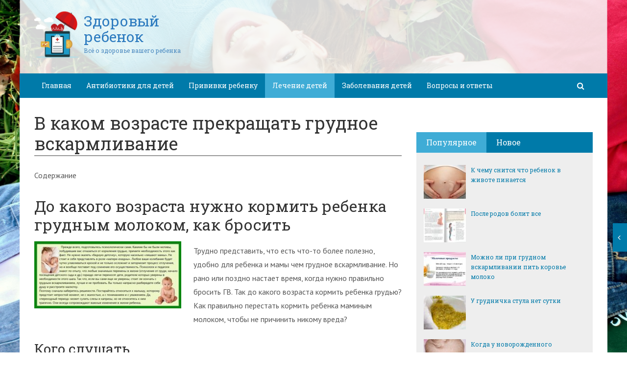

--- FILE ---
content_type: text/html; charset=utf-8
request_url: https://craymed.ru/v-kakom-vozraste-prekrashhat-grudnoe-vskarmlivanie.html
body_size: 36600
content:
<!DOCTYPE html><html lang="ru"><head><meta charset="utf-8"><meta http-equiv="X-UA-Compatible" content="IE=edge"><meta name="viewport" content="width=device-width, initial-scale=1.0, maximum-scale=1.0, user-scalable=no" /> <style>html{font-family:sans-serif;-ms-text-size-adjust:100%;-webkit-text-size-adjust:100%}body{margin:0}article,aside,details,figcaption,figure,footer,header,hgroup,main,menu,nav,section,summary{display:block}audio,canvas,progress,video{display:inline-block;vertical-align:baseline}audio:not([controls]){display:none;height:0}[hidden],template{display:none}a{background-color:transparent}a:active,a:hover{outline:0}abbr[title]{border-bottom:1px dotted}b,strong{font-weight:bold}dfn{font-style:italic}h1{font-size:2em;margin:0.67em 0}mark{background:#ff0;color:#000}small{font-size:80%}sub,sup{font-size:75%;line-height:0;position:relative;vertical-align:baseline}sup{top:-0.5em}sub{bottom:-0.25em}img{border:0}svg:not(:root){overflow:hidden}figure{margin:1em 40px}hr{-webkit-box-sizing:content-box;-moz-box-sizing:content-box;box-sizing:content-box;height:0}pre{overflow:auto}code,kbd,pre,samp{font-family:monospace, monospace;font-size:1em}button,input,optgroup,select,textarea{color:inherit;font:inherit;margin:0}button{overflow:visible}button,select{text-transform:none}button,html input[type="button"],input[type="reset"],input[type="submit"]{-webkit-appearance:button;cursor:pointer}button[disabled],html input[disabled]{cursor:default}button::-moz-focus-inner,input::-moz-focus-inner{border:0;padding:0}input{line-height:normal}input[type="checkbox"],input[type="radio"]{-webkit-box-sizing:border-box;-moz-box-sizing:border-box;box-sizing:border-box;padding:0}input[type="number"]::-webkit-inner-spin-button,input[type="number"]::-webkit-outer-spin-button{height:auto}input[type="search"]{-webkit-appearance:textfield;-webkit-box-sizing:content-box;-moz-box-sizing:content-box;box-sizing:content-box}input[type="search"]::-webkit-search-cancel-button,input[type="search"]::-webkit-search-decoration{-webkit-appearance:none}fieldset{border:1px solid #c0c0c0;margin:0 2px;padding:0.35em 0.625em 0.75em}legend{border:0;padding:0}textarea{overflow:auto}optgroup{font-weight:bold}table{border-collapse:collapse;border-spacing:0}td,th{padding:0}*{-webkit-box-sizing:border-box;-moz-box-sizing:border-box;box-sizing:border-box}*:before,*:after{-webkit-box-sizing:border-box;-moz-box-sizing:border-box;box-sizing:border-box}html{font-size:10px;-webkit-tap-highlight-color:rgba(0,0,0,0)}body{font-family:"Helvetica Neue",Helvetica,Arial,sans-serif;font-size:14px;line-height:1.42857143;color:#333;background-color:#fff}input,button,select,textarea{font-family:inherit;font-size:inherit;line-height:inherit}a{color:#337ab7;text-decoration:none}a:hover,a:focus{color:#23527c;text-decoration:underline}a:focus{outline:thin dotted;outline:5px auto -webkit-focus-ring-color;outline-offset:-2px}figure{margin:0}img{vertical-align:middle}.img-responsive{display:block;max-width:100%;height:auto}.img-rounded{border-radius:6px}.img-thumbnail{padding:4px;line-height:1.42857143;background-color:#fff;border:1px solid #ddd;border-radius:4px;-webkit-transition:all .2s ease-in-out;-o-transition:all .2s ease-in-out;transition:all .2s ease-in-out;display:inline-block;max-width:100%;height:auto}.img-circle{border-radius:50%}hr{margin-top:20px;margin-bottom:20px;border:0;border-top:1px solid #eee}.sr-only{position:absolute;width:1px;height:1px;margin:-1px;padding:0;overflow:hidden;clip:rect(0, 0, 0, 0);border:0}.sr-only-focusable:active,.sr-only-focusable:focus{position:static;width:auto;height:auto;margin:0;overflow:visible;clip:auto}[role="button"]{cursor:pointer}.container{margin-right:auto;margin-left:auto;padding-left:15px;padding-right:15px}@media (min-width:768px){.container{width:750px}}@media (min-width:992px){.container{width:970px}}@media (min-width:1200px){.container{width:1170px}}.container-fluid{margin-right:auto;margin-left:auto;padding-left:15px;padding-right:15px}.row{margin-left:-15px;margin-right:-15px}.col-xs-1, .col-sm-1, .col-md-1, .col-lg-1, .col-xs-2, .col-sm-2, .col-md-2, .col-lg-2, .col-xs-3, .col-sm-3, .col-md-3, .col-lg-3, .col-xs-4, .col-sm-4, .col-md-4, .col-lg-4, .col-xs-5, .col-sm-5, .col-md-5, .col-lg-5, .col-xs-6, .col-sm-6, .col-md-6, .col-lg-6, .col-xs-7, .col-sm-7, .col-md-7, .col-lg-7, .col-xs-8, .col-sm-8, .col-md-8, .col-lg-8, .col-xs-9, .col-sm-9, .col-md-9, .col-lg-9, .col-xs-10, .col-sm-10, .col-md-10, .col-lg-10, .col-xs-11, .col-sm-11, .col-md-11, .col-lg-11, .col-xs-12, .col-sm-12, .col-md-12, .col-lg-12{position:relative;min-height:1px;padding-left:15px;padding-right:15px}.col-xs-1, .col-xs-2, .col-xs-3, .col-xs-4, .col-xs-5, .col-xs-6, .col-xs-7, .col-xs-8, .col-xs-9, .col-xs-10, .col-xs-11, .col-xs-12{float:left}.col-xs-12{width:100%}.col-xs-11{width:91.66666667%}.col-xs-10{width:83.33333333%}.col-xs-9{width:75%}.col-xs-8{width:66.66666667%}.col-xs-7{width:58.33333333%}.col-xs-6{width:50%}.col-xs-5{width:41.66666667%}.col-xs-4{width:33.33333333%}.col-xs-3{width:25%}.col-xs-2{width:16.66666667%}.col-xs-1{width:8.33333333%}.col-xs-pull-12{right:100%}.col-xs-pull-11{right:91.66666667%}.col-xs-pull-10{right:83.33333333%}.col-xs-pull-9{right:75%}.col-xs-pull-8{right:66.66666667%}.col-xs-pull-7{right:58.33333333%}.col-xs-pull-6{right:50%}.col-xs-pull-5{right:41.66666667%}.col-xs-pull-4{right:33.33333333%}.col-xs-pull-3{right:25%}.col-xs-pull-2{right:16.66666667%}.col-xs-pull-1{right:8.33333333%}.col-xs-pull-0{right:auto}.col-xs-push-12{left:100%}.col-xs-push-11{left:91.66666667%}.col-xs-push-10{left:83.33333333%}.col-xs-push-9{left:75%}.col-xs-push-8{left:66.66666667%}.col-xs-push-7{left:58.33333333%}.col-xs-push-6{left:50%}.col-xs-push-5{left:41.66666667%}.col-xs-push-4{left:33.33333333%}.col-xs-push-3{left:25%}.col-xs-push-2{left:16.66666667%}.col-xs-push-1{left:8.33333333%}.col-xs-push-0{left:auto}.col-xs-offset-12{margin-left:100%}.col-xs-offset-11{margin-left:91.66666667%}.col-xs-offset-10{margin-left:83.33333333%}.col-xs-offset-9{margin-left:75%}.col-xs-offset-8{margin-left:66.66666667%}.col-xs-offset-7{margin-left:58.33333333%}.col-xs-offset-6{margin-left:50%}.col-xs-offset-5{margin-left:41.66666667%}.col-xs-offset-4{margin-left:33.33333333%}.col-xs-offset-3{margin-left:25%}.col-xs-offset-2{margin-left:16.66666667%}.col-xs-offset-1{margin-left:8.33333333%}.col-xs-offset-0{margin-left:0}@media (min-width:768px){.col-sm-1, .col-sm-2, .col-sm-3, .col-sm-4, .col-sm-5, .col-sm-6, .col-sm-7, .col-sm-8, .col-sm-9, .col-sm-10, .col-sm-11, .col-sm-12{float:left}.col-sm-12{width:100%}.col-sm-11{width:91.66666667%}.col-sm-10{width:83.33333333%}.col-sm-9{width:75%}.col-sm-8{width:66.66666667%}.col-sm-7{width:58.33333333%}.col-sm-6{width:50%}.col-sm-5{width:41.66666667%}.col-sm-4{width:33.33333333%}.col-sm-3{width:25%}.col-sm-2{width:16.66666667%}.col-sm-1{width:8.33333333%}.col-sm-pull-12{right:100%}.col-sm-pull-11{right:91.66666667%}.col-sm-pull-10{right:83.33333333%}.col-sm-pull-9{right:75%}.col-sm-pull-8{right:66.66666667%}.col-sm-pull-7{right:58.33333333%}.col-sm-pull-6{right:50%}.col-sm-pull-5{right:41.66666667%}.col-sm-pull-4{right:33.33333333%}.col-sm-pull-3{right:25%}.col-sm-pull-2{right:16.66666667%}.col-sm-pull-1{right:8.33333333%}.col-sm-pull-0{right:auto}.col-sm-push-12{left:100%}.col-sm-push-11{left:91.66666667%}.col-sm-push-10{left:83.33333333%}.col-sm-push-9{left:75%}.col-sm-push-8{left:66.66666667%}.col-sm-push-7{left:58.33333333%}.col-sm-push-6{left:50%}.col-sm-push-5{left:41.66666667%}.col-sm-push-4{left:33.33333333%}.col-sm-push-3{left:25%}.col-sm-push-2{left:16.66666667%}.col-sm-push-1{left:8.33333333%}.col-sm-push-0{left:auto}.col-sm-offset-12{margin-left:100%}.col-sm-offset-11{margin-left:91.66666667%}.col-sm-offset-10{margin-left:83.33333333%}.col-sm-offset-9{margin-left:75%}.col-sm-offset-8{margin-left:66.66666667%}.col-sm-offset-7{margin-left:58.33333333%}.col-sm-offset-6{margin-left:50%}.col-sm-offset-5{margin-left:41.66666667%}.col-sm-offset-4{margin-left:33.33333333%}.col-sm-offset-3{margin-left:25%}.col-sm-offset-2{margin-left:16.66666667%}.col-sm-offset-1{margin-left:8.33333333%}.col-sm-offset-0{margin-left:0}}@media (min-width:992px){.col-md-1, .col-md-2, .col-md-3, .col-md-4, .col-md-5, .col-md-6, .col-md-7, .col-md-8, .col-md-9, .col-md-10, .col-md-11, .col-md-12{float:left}.col-md-12{width:100%}.col-md-11{width:91.66666667%}.col-md-10{width:83.33333333%}.col-md-9{width:75%}.col-md-8{width:66.66666667%}.col-md-7{width:58.33333333%}.col-md-6{width:50%}.col-md-5{width:41.66666667%}.col-md-4{width:33.33333333%}.col-md-3{width:25%}.col-md-2{width:16.66666667%}.col-md-1{width:8.33333333%}.col-md-pull-12{right:100%}.col-md-pull-11{right:91.66666667%}.col-md-pull-10{right:83.33333333%}.col-md-pull-9{right:75%}.col-md-pull-8{right:66.66666667%}.col-md-pull-7{right:58.33333333%}.col-md-pull-6{right:50%}.col-md-pull-5{right:41.66666667%}.col-md-pull-4{right:33.33333333%}.col-md-pull-3{right:25%}.col-md-pull-2{right:16.66666667%}.col-md-pull-1{right:8.33333333%}.col-md-pull-0{right:auto}.col-md-push-12{left:100%}.col-md-push-11{left:91.66666667%}.col-md-push-10{left:83.33333333%}.col-md-push-9{left:75%}.col-md-push-8{left:66.66666667%}.col-md-push-7{left:58.33333333%}.col-md-push-6{left:50%}.col-md-push-5{left:41.66666667%}.col-md-push-4{left:33.33333333%}.col-md-push-3{left:25%}.col-md-push-2{left:16.66666667%}.col-md-push-1{left:8.33333333%}.col-md-push-0{left:auto}.col-md-offset-12{margin-left:100%}.col-md-offset-11{margin-left:91.66666667%}.col-md-offset-10{margin-left:83.33333333%}.col-md-offset-9{margin-left:75%}.col-md-offset-8{margin-left:66.66666667%}.col-md-offset-7{margin-left:58.33333333%}.col-md-offset-6{margin-left:50%}.col-md-offset-5{margin-left:41.66666667%}.col-md-offset-4{margin-left:33.33333333%}.col-md-offset-3{margin-left:25%}.col-md-offset-2{margin-left:16.66666667%}.col-md-offset-1{margin-left:8.33333333%}.col-md-offset-0{margin-left:0}}@media (min-width:1200px){.col-lg-1, .col-lg-2, .col-lg-3, .col-lg-4, .col-lg-5, .col-lg-6, .col-lg-7, .col-lg-8, .col-lg-9, .col-lg-10, .col-lg-11, .col-lg-12{float:left}.col-lg-12{width:100%}.col-lg-11{width:91.66666667%}.col-lg-10{width:83.33333333%}.col-lg-9{width:75%}.col-lg-8{width:66.66666667%}.col-lg-7{width:58.33333333%}.col-lg-6{width:50%}.col-lg-5{width:41.66666667%}.col-lg-4{width:33.33333333%}.col-lg-3{width:25%}.col-lg-2{width:16.66666667%}.col-lg-1{width:8.33333333%}.col-lg-pull-12{right:100%}.col-lg-pull-11{right:91.66666667%}.col-lg-pull-10{right:83.33333333%}.col-lg-pull-9{right:75%}.col-lg-pull-8{right:66.66666667%}.col-lg-pull-7{right:58.33333333%}.col-lg-pull-6{right:50%}.col-lg-pull-5{right:41.66666667%}.col-lg-pull-4{right:33.33333333%}.col-lg-pull-3{right:25%}.col-lg-pull-2{right:16.66666667%}.col-lg-pull-1{right:8.33333333%}.col-lg-pull-0{right:auto}.col-lg-push-12{left:100%}.col-lg-push-11{left:91.66666667%}.col-lg-push-10{left:83.33333333%}.col-lg-push-9{left:75%}.col-lg-push-8{left:66.66666667%}.col-lg-push-7{left:58.33333333%}.col-lg-push-6{left:50%}.col-lg-push-5{left:41.66666667%}.col-lg-push-4{left:33.33333333%}.col-lg-push-3{left:25%}.col-lg-push-2{left:16.66666667%}.col-lg-push-1{left:8.33333333%}.col-lg-push-0{left:auto}.col-lg-offset-12{margin-left:100%}.col-lg-offset-11{margin-left:91.66666667%}.col-lg-offset-10{margin-left:83.33333333%}.col-lg-offset-9{margin-left:75%}.col-lg-offset-8{margin-left:66.66666667%}.col-lg-offset-7{margin-left:58.33333333%}.col-lg-offset-6{margin-left:50%}.col-lg-offset-5{margin-left:41.66666667%}.col-lg-offset-4{margin-left:33.33333333%}.col-lg-offset-3{margin-left:25%}.col-lg-offset-2{margin-left:16.66666667%}.col-lg-offset-1{margin-left:8.33333333%}.col-lg-offset-0{margin-left:0}}.clearfix:before,.clearfix:after,.container:before,.container:after,.container-fluid:before,.container-fluid:after,.row:before,.row:after{content:" ";display:table}.clearfix:after,.container:after,.container-fluid:after,.row:after{clear:both}.center-block{display:block;margin-left:auto;margin-right:auto}.pull-right{float:right !important}.pull-left{float:left !important}.hide{display:none !important}.show{display:block !important}.invisible{visibility:hidden}.text-hide{font:0/0 a;color:transparent;text-shadow:none;background-color:transparent;border:0}.hidden{display:none !important}.affix{position:fixed}</style><style>.site_wrap{width:1200px;margin:0 auto;}.top_line{float:left;width:100%;height:30px}.top_line ul{color:#ffffff;margin:0}header .box720x90{margin-top:20px}header ul.contact>li.current-menu-ancestor >a,header ul.contact>li.current-menu-ancestor:hover>a,header ul.contact>li.current-post-ancestor >a,header ul.contact>li.current-post-ancestor:hover>a{background:transparent !important}.top_line ul li a,.top_line ul li span{color:#ffffff;font-size:13px;line-height:20px}.top_line ul li span{cursor:default;text-decoration:underline}.soc_btns li{padding:0}.soc_btns>li>a{display:block;width:30px;height:30px;background:url(https://craymed.ru/wp-content/themes/wpmfc-theme/img/soc_seti_top_menu.png)no-repeat}.soc_btns>li.vk>a{background-position:0 0}.soc_btns>li.fb>a{background-position:-30px 0}.soc_btns>li.odn>a{background-position:-60px 0}.soc_btns>li.gpl>a{background-position:-90px 0}.soc_btns>li.tw>a{background-position:-120px 0}.soc_btns>li.rss>a{background-position:-150px 0}.soc_btns>li.insta>a{background-position:-180px 0}.logo img{max-height:100px;max-width:100%;height:auto}.head_top{clear:both;height:150px;background-size:cover;background-position:center center}.head_top .relative{height:150px}.head_top .logo{position:absolute;width:360px;top:50%;transform:translateY(-50%);-webkit-transform:translateY(-50%);-moz-transform:translateY(-50%);-ms-transform:translateY(-50%)}.head_top .logo a:hover,.head_top .logo a:focus,.head_top .logo a:active{text-decoration:none}.head_top .logo_img,.head_top .header-text{display:table-cell;vertical-align:middle}.logo_img + .header-text{padding-left:10px;max-width:280px}.head_top .header-text{font-family:'Roboto Slab', serif}.head_top .header-text .site_name{font-size:30px;margin:0;color:#333333;line-height:32px;cursor:default}.head_top a .header-text .site_name,.head_top a .header-text .site_description{cursor:pointer}.head_top .header-text .site_description{font-size:12px;color:#999999;margin:2px 0 0;cursor:default;line-height:20px}.head_top .center_logo{position:relative;height:150px}.head_top .center_logo .logo{left:50%;text-align:center;width:100%;transform:translate(-50%, -50%);-webkit-transform:translate(-50%, -50%);-moz-transform:translate(-50%, -50%);-ms-transform:translate(-50%, -50%)}.head_top .center_logo .logo img{max-width:100%;height:auto}.head_top .center_logo .logo .logo_img + .header-text{text-align:left}.head_top .center_logo .logo .logo_img,.head_top .center_logo .logo .header-text{display:inline-block}.head_top .center_logo .logo .header-text{max-width:none;word-break:break-word}.banner_wrap{position:relative}.box728x90{width:728px;height:90px;margin:0 auto 50px;clear:both}.box468x60{width:468px;height:60px;margin:0 auto 50px;clear:both}header .box468x60{margin:0 auto}header .box728x90{margin:30px auto 0}.box336x280{width:336px;height:280px;margin:0 auto 50px}.box250x300{width:250px;height:300px}.box300x600{width:300px;height:600px;margin:0 auto 50px}.box120x600{width:120px;height:600px;margin:0 auto 50px}.box728x90 img,.box468x60 img,.box336x280 img,.box250x300 img,.box300x600 img,.box120x600 img{max-width:100%;height:auto}.box728x90 .table-responsive > .table > tbody > tr > td,.box468x60 .table-responsive > .table > tbody > tr > td,.box336x280 .table-responsive > .table > tbody > tr > td,.box300x600 .table-responsive > .table > tbody > tr > td,.box250x300 .table-responsive > .table > tbody > tr > td,.box120x600 .table-responsive > .table > tbody > tr > td{white-space:normal;word-wrap:break-word}.banner_content_wrap{clear:both;text-align:center;margin:0 0 20px}.yap-Ya_sync_1-grid .yap-layout__outer{word-wrap:break-word;white-space:normal}#fixed_header{z-index:9999;top:0;height:50px;width:100%}.site_wrap #fixed_header{width:1200px}.loggedin{top:30px !important}header .navbar-collapse{padding:0}.navbar-nav{margin:0 !important}.nav > li > a,.nav > li >span{color:#ffffff;font-size:14px;line-height:24px;padding:13px 20px;font-family:'Roboto Slab', serif;display:block}header .nav > .active > span,header .dropdown-menu > li.current-menu-item >span{cursor:default !important}header .nav > li > a:hover,header .nav > li > a:focus{color:#ffffff}header .nav .open > a,header .nav .open > a:hover,header .nav .open > a:focus{color:#ffffff}.nav .caret,.nav a:hover .caret{border-top-color:#ffffff;border-bottom-color:#ffffff}.navbar-toggle{border:2px solid #ffffff}.navbar-toggle .icon-bar{background:#ffffff}header .dropdown-menu{box-shadow:0 1px 20px rgba(0,0,0,.2);min-width:170px}header .dropdown-menu{border:0}header .dropdown-menu li{margin:0}header .dropdown-menu li+li{border-top:1px solid #e7e7e7}header .dropdown-menu >li>a,header .dropdown-menu >li>span{color:#666666;font-size:13px;line-height:18px;padding:10px 20px 10px 10px;display:block;clear:both;white-space:nowrap}header .dropdown-menu > li > a:hover,header .dropdown-menu > li > a:focus,header .dropdown-menu > li >span:hover,header .dropdown-menu > li >span:focus{color:#ffffff}header .dropdown-menu > li.current-menu-item >span:after{border-left-color:#ffffff}header .dropdown-menu > .active > a,header .dropdown-menu > .active > a:hover,header .dropdown-menu > .active > a:focus{background:#dfdfdf;color:#666666}header .dropdown-menu{border-radius:0;padding:0}.dropdown-submenu{position:relative}.dropdown-submenu>.dropdown-menu{top:0;left:100%;margin-top:0;margin-left:0}.dropdown-submenu:hover>.dropdown-menu.hover_menu,.dropdown-submenu:hover>.dropdown-menu{display:block}.dropdown-submenu>a:after,.dropdown-submenu>span:after{display:block;content:" ";position:absolute;right:10px;top:18px;width:0;height:0;border-color:transparent;border-style:solid;border-width:4px 0 4px 4px;border-left-color:#555555;margin-top:-4px}.dropdown-submenu>a:hover:after,.dropdown-submenu>span:hover:after,.current-post-ancestor>a:after{border-left-color:#ffffff}.dropdown-submenu.pull-left{float:none}.dropdown-submenu.pull-left>.dropdown-menu{left:-100%;margin-left:10px}.dropdown:hover .dropdown-menu.hover_menu{display:block}.dropdown:hover .dropdown-menu.hover_menu .dropdown-submenu .dropdown-menu.hover_menu{display:none}.dropdown .dropdown-menu.hover_menu .dropdown-submenu:hover .dropdown-menu.hover_menu{display:block}.dropdown:hover .dropdown-menu.hover_menu .dropdown-submenu .dropdown-menu.hover_menu .dropdown-submenu .dropdown-menu.hover_menu{display:none}.dropdown .dropdown-menu.hover_menu .dropdown-submenu .dropdown-menu.hover_menu .dropdown-submenu:hover .dropdown-menu.hover_menu{display:block}.dropdown .dropdown-menu.hover_menu .dropdown-submenu:hover .dropdown-menu.hover_menu .dropdown-submenu .dropdown-menu.hover_menu li a:after,.dropdown.open .dropdown-menu .dropdown-submenu:hover .dropdown-menu .dropdown-submenu .dropdown-menu li a:after{display:none}header ul>li.current-menu-ancestor >a:after{border-left-color:#ffffff}.search button,.search_form_button{border:none;background:none;font-size:16px;padding:0;color:#ffffff;margin-right:10px;display:inline-block}.search_form_button{position:relative;z-index:1000;margin:0;width:50px;height:50px;-webkit-transition:all .3s ease;-moz-transition:all .3s ease;-ms-transition:all .3s ease;transition:all .3s ease}.search input{border:1px solid transparent;box-shadow:none;padding:7px 12px;font-size:14px;line-height:18px;width:160px;color:#999999;display:inline-block;font-style:italic}.search.head_form_active{box-shadow:0 1px 20px rgba(0,0,0,.2);z-index:100;opacity:1;transform:translatey(0);-webkit-transform:translatey(0);-moz-transform:translatey(0);-ms-transform:translatey(0)}header .search{position:absolute;right:0;margin:0;top:100%;padding:5px;z-index:-1;-webkit-transition:all .3s ease;-moz-transition:all .3s ease;-ms-transition:all .3s ease;transition:all .3s ease;opacity:0;transform:translatey(-50px);-webkit-transform:translatey(-50px);-moz-transform:translatey(-50px);-ms-transform:translatey(-50px)}header .search input{width:260px}#fixed_header .relative{height:50px}</style><link href='//fonts.googleapis.com/css?family=PT+Sans:400,700,400italic,700italic&subset=latin,cyrillic' rel='stylesheet' type='text/css'><link href='//fonts.googleapis.com/css?family=Roboto+Slab:400,700&subset=latin,cyrillic' rel='stylesheet' type='text/css'> <script>var show_other_pos_num = 1;
            var show_other_pos = 'right';</script> <title>В каком возрасте прекращать грудное вскармливание - Здоровый ребенок</title><link rel="canonical" href="https://craymed.ru/v-kakom-vozraste-prekrashhat-grudnoe-vskarmlivanie.html" /><meta property="og:locale" content="ru_RU" /><meta property="og:type" content="article" /><meta property="og:title" content="В каком возрасте прекращать грудное вскармливание - Здоровый ребенок" /><meta property="og:description" content="Содержание До какого возраста нужно кормить ребенка грудным молоком, как броситьКого слушатьОбщие рекомендацииБросать или нетКак..." /><meta property="og:url" content="https://craymed.ru/v-kakom-vozraste-prekrashhat-grudnoe-vskarmlivanie.html" /><meta property="og:site_name" content="Здоровый ребенок" /><meta property="article:section" content="Лечение детей" /><meta property="article:published_time" content="2019-08-19T20:45:47+00:00" /><meta property="og:image" content="https://craymed.ru/wp-content/uploads/2019/08/d00836102c932ba99782b475fa8ed3f9.jpg" /><meta property="og:image:secure_url" content="https://craymed.ru/wp-content/uploads/2019/08/d00836102c932ba99782b475fa8ed3f9.jpg" /><meta property="og:image:width" content="700" /><meta property="og:image:height" content="320" /><meta name="twitter:card" content="summary_large_image" /><meta name="twitter:description" content="Содержание До какого возраста нужно кормить ребенка грудным молоком, как броситьКого слушатьОбщие рекомендацииБросать или нетКак..." /><meta name="twitter:title" content="В каком возрасте прекращать грудное вскармливание - Здоровый ребенок" /><meta name="twitter:image" content="https://craymed.ru/wp-content/uploads/2019/08/d00836102c932ba99782b475fa8ed3f9.jpg" /> <script type='application/ld+json' class='yoast-schema-graph yoast-schema-graph--main'>{"@context":"https://schema.org","@graph":[{"@type":"WebSite","@id":"https://craymed.ru/#website","url":"https://craymed.ru/","name":"\u0417\u0434\u043e\u0440\u043e\u0432\u044b\u0439 \u0440\u0435\u0431\u0435\u043d\u043e\u043a","potentialAction":{"@type":"SearchAction","target":"https://craymed.ru/?s={search_term_string}","query-input":"required name=search_term_string"}},{"@type":"ImageObject","@id":"https://craymed.ru/v-kakom-vozraste-prekrashhat-grudnoe-vskarmlivanie.html#primaryimage","url":"https://craymed.ru/wp-content/uploads/2019/08/d00836102c932ba99782b475fa8ed3f9.jpg","width":700,"height":320},{"@type":"WebPage","@id":"https://craymed.ru/v-kakom-vozraste-prekrashhat-grudnoe-vskarmlivanie.html#webpage","url":"https://craymed.ru/v-kakom-vozraste-prekrashhat-grudnoe-vskarmlivanie.html","inLanguage":"ru-RU","name":"\u0412 \u043a\u0430\u043a\u043e\u043c \u0432\u043e\u0437\u0440\u0430\u0441\u0442\u0435 \u043f\u0440\u0435\u043a\u0440\u0430\u0449\u0430\u0442\u044c \u0433\u0440\u0443\u0434\u043d\u043e\u0435 \u0432\u0441\u043a\u0430\u0440\u043c\u043b\u0438\u0432\u0430\u043d\u0438\u0435 - \u0417\u0434\u043e\u0440\u043e\u0432\u044b\u0439 \u0440\u0435\u0431\u0435\u043d\u043e\u043a","isPartOf":{"@id":"https://craymed.ru/#website"},"primaryImageOfPage":{"@id":"https://craymed.ru/v-kakom-vozraste-prekrashhat-grudnoe-vskarmlivanie.html#primaryimage"},"datePublished":"2019-08-19T20:45:47+00:00","dateModified":"2019-08-19T20:45:47+00:00","author":{"@id":"https://craymed.ru/#/schema/person/654aa5bf2aaaddfee3bf129ff83aec03"}},{"@type":["Person"],"@id":"https://craymed.ru/#/schema/person/654aa5bf2aaaddfee3bf129ff83aec03","name":"ovdmitjb","image":{"@type":"ImageObject","@id":"https://craymed.ru/#authorlogo","url":"https://secure.gravatar.com/avatar/f2a6f9bb8e156b6671e4b5a7d78ef17a?s=96&d=mm&r=g","caption":"ovdmitjb"},"sameAs":[]}]}</script> <link rel='dns-prefetch' href='//ajax.googleapis.com' /><link rel='dns-prefetch' href='//maxcdn.bootstrapcdn.com' /><link rel="alternate" type="application/rss+xml" title="Здоровый ребенок &raquo; Лента комментариев к &laquo;В каком возрасте прекращать грудное вскармливание&raquo;" href="https://craymed.ru/v-kakom-vozraste-prekrashhat-grudnoe-vskarmlivanie.html/feed" /><link rel='stylesheet' id='yarppWidgetCss-css'  href='https://craymed.ru/wp-content/cache/wmac/css/wmac_single_ccbec26801817b6a6eef8f269fe34020.css' type='text/css' media='all' /><link rel='stylesheet' id='wp-block-library-css'  href='https://craymed.ru/wp-includes/css/dist/block-library/style.min.css' type='text/css' media='all' /><link rel='stylesheet' id='wbcr-comments-plus-url-span-css'  href='https://craymed.ru/wp-content/cache/wmac/css/wmac_single_03475eef32b860f3b707b88e41d37997.css' type='text/css' media='all' /><link rel='stylesheet' id='cpsh-shortcodes-css'  href='https://craymed.ru/wp-content/cache/wmac/css/wmac_single_3a1edef300e1505391ca4ac5070629f1.css' type='text/css' media='all' /><link rel='stylesheet' id='contact-form-7-css'  href='https://craymed.ru/wp-content/cache/wmac/css/wmac_single_5ad1cfa3f5175f627385651790ed0bbd.css' type='text/css' media='all' /><link rel='stylesheet' id='linkssc-style-css'  href='https://craymed.ru/wp-content/cache/wmac/css/wmac_single_f303e2d5b55f87a667d8ea82a02326c5.css' type='text/css' media='all' /><link rel='stylesheet' id='wp-pagenavi-css'  href='https://craymed.ru/wp-content/cache/wmac/css/wmac_single_73d29ecb3ae4eb2b78712fab3a46d32d.css' type='text/css' media='all' /><link rel='stylesheet' id='bootstrap_css-css'  href='https://craymed.ru/wp-content/themes/wpmfc-theme/css/bootstrap.min.css' type='text/css' media='all' /><link crossorigin="anonymous" rel='stylesheet' id='awesome_min-css'  href='//maxcdn.bootstrapcdn.com/font-awesome/4.3.0/css/font-awesome.min.css' type='text/css' media='all' /><link rel='stylesheet' id='style_css-css'  href='https://craymed.ru/wp-content/cache/wmac/css/wmac_single_b033910e454e1988f7b2e6254a6f61d3.css' type='text/css' media='all' /><link rel='stylesheet' id='custom_css-css'  href='https://craymed.ru/wp-content/cache/wmac/css/wmac_single_dee513555faf23a46322082dccd938e7.css' type='text/css' media='all' /><link rel='stylesheet' id='mmenu_css-css'  href='https://craymed.ru/wp-content/cache/wmac/css/wmac_single_6cfd84434fd3721364ae00a840e30ec4.css' type='text/css' media='all' /><link rel='stylesheet' id='likes_css-css'  href='https://craymed.ru/wp-content/cache/wmac/css/wmac_single_1c1e52d22dbac81281e7881c37fda53f.css' type='text/css' media='all' /><link rel='stylesheet' id='wp-mfc_style-css'  href='https://craymed.ru/wp-content/cache/wmac/css/wmac_single_805be07ce04108b069313555742b4576.css' type='text/css' media='all' /><link rel='stylesheet' id='yarppRelatedCss-css'  href='https://craymed.ru/wp-content/cache/wmac/css/wmac_single_9dfc938662f1cdb020dc05794d65e58f.css' type='text/css' media='all' /> <script type='text/javascript' src='https://ajax.googleapis.com/ajax/libs/jquery/1.11.1/jquery.min.js'></script> <link rel='https://api.w.org/' href='https://craymed.ru/wp-json/' /><link rel="alternate" type="application/json+oembed" href="https://craymed.ru/wp-json/oembed/1.0/embed?url=https%3A%2F%2Fcraymed.ru%2Fv-kakom-vozraste-prekrashhat-grudnoe-vskarmlivanie.html" /><link rel="alternate" type="text/xml+oembed" href="https://craymed.ru/wp-json/oembed/1.0/embed?url=https%3A%2F%2Fcraymed.ru%2Fv-kakom-vozraste-prekrashhat-grudnoe-vskarmlivanie.html&#038;format=xml" /><link rel="EditURI" type="application/rsd+xml" title="RSD" href="https://craymed.ru/xmlrpc2.php?rsd" /><style type="text/css">div#toc_container ul li {font-size: 100%;}</style><link rel="amphtml" href="https://craymed.ru/v-kakom-vozraste-prekrashhat-grudnoe-vskarmlivanie.html/amp"><style type="text/css" title="dynamic-css" class="options-output">body{background-repeat:no-repeat;background-size:cover;background-attachment:fixed;background-image:url('//craymed.ru/wp-content/uploads/2019/08/aaa.jpg');}.head_top .header-text .site_name{color:#2d7bbf;}.head_top .header-text .site_description{color:#4887bf;}.content .search.result_form  input, .page404 .search input{border-top:0px solid inherit;border-bottom:0px solid inherit;border-left:0px solid inherit;border-right:0px solid inherit;}.attention.green{border-top:0px solid inherit;}.attention.green{border-right:0px solid inherit;}.attention.green{border-bottom:0px solid inherit;}.attention.green{border-left:0px solid inherit;}.attention.orange{border-top:0px solid inherit;}.attention.orange{border-right:0px solid inherit;}.attention.orange{border-bottom:0px solid inherit;}.attention.orange{border-left:0px solid inherit;}.attention.red{border-top:0px solid inherit;}.attention.red{border-right:0px solid inherit;}.attention.red{border-bottom:0px solid inherit;}.attention.red{border-left:0px solid inherit;}.linked_box{border-top:0px solid inherit;}.linked_box{border-right:0px solid inherit;}.linked_box{border-bottom:0px solid inherit;}.linked_box{border-left:0px solid inherit;}.subscribe_box{border-top:0px solid inherit;}.subscribe_box{border-right:0px solid inherit;}.subscribe_box{border-bottom:0px solid inherit;}.subscribe_box{border-left:0px solid inherit;}</style><link rel="shortcut icon" href="//craymed.ru/wp-content/uploads/2019/08/kisspng-health-insurance-computer-icons-health-care-laboratorio-analisi-emotest-5b3a76e4157e25.776485121530558180088.png" /> <!--[if lt IE 9]> <script src="https://oss.maxcdn.com/html5shiv/3.7.2/html5shiv.min.js"></script> <script src="https://oss.maxcdn.com/respond/1.4.2/respond.min.js"></script> <![endif]--> <!--[if lte IE 8]><script src="https://craymed.ru/wp-content/themes/wpmfc-theme/js/lang.js" charset="utf-8"></script><![endif]--><style></style> <script type="text/javascript">jQuery(document).ready(function ($) {
                    $('.navbar .dropdown').hover(function () {
                        $(this).find('#menu-glavnoe-menyu').first().stop(true, true).delay(250).slideDown();

                    }, function () {
                        $(this).find('#menu-glavnoe-menyu').first().stop(true, true).delay(100).slideUp();

                    });

                    if ($(window).width() > 1200) {
                        $('.navbar-nav a').click(function () {
                            location.href = this.href;
                        });
                    }
                });</script> <style></style><meta name="google-site-verification" content="RAZpfibAX08xgLfVIzk5vj_4f8Mpcd20aBdKN1Wvcd8" /></head><body  class="post-template-default single single-post postid-44207 single-format-standard"><div class="wrap_for_nav"><div class="site_wrap"><header><div class="clearfix"></div><div class="head_top" id="head_top_block" style="background-image: url(//craymed.ru/wp-content/uploads/2019/08/new_baner.png);"><div class="container "><div class="row"><div class="col-lg-4 col-md-4 col-sm-4 col-xs-12  relative"><div class="logo"> <a href="https://craymed.ru"><div class="logo_img"><img src="//craymed.ru/wp-content/uploads/2019/08/kisspng-health-insurance-health-care-star-health-and-allie-health-insurance-5a9ab7642bb228.128271821520088932179.png" alt="" class=""></div><div class="header-text"><div class="site_name">Здоровый ребенок</div><div class="site_description">Всё о здоровье вашего ребенка</div></div> </a></div></div><div class="col-lg-8 col-md-8 col-sm-8 col-xs-12 text-right"></div></div></div></div><div id="fixed_header" class="affix-top "><div class="container"><div class="row"><div class="col-lg-11 col-md-11 col-sm-10 col-xs-10"><div id="left_menu_call" class="mmcall"> <a id="hamburger" class="mm-fixed-top mm-slideout" href="#site_left_menu"><span></span></a> <a href="#site_left_menu"><span class="mmname upper bold hidden-lg">Меню</span></a></div><div class="site_main_menu_wrap"><nav id="site_main_menu" class="site_main_menu"><ul id="menu-main" class="nav navbar-nav"><li id="menu-item-90429" class="menu-item menu-item-type-custom menu-item-object-custom menu-item-home menu-item-90429"><a href="http://craymed.ru/">Главная</a></li><li id="menu-item-90431" class="menu-item menu-item-type-taxonomy menu-item-object-category menu-item-90431"><a href="https://craymed.ru/antibiotiki-dlya-detej">Антибиотики для детей</a></li><li id="menu-item-90434" class="menu-item menu-item-type-taxonomy menu-item-object-category menu-item-90434"><a href="https://craymed.ru/privivki-rebenku">Прививки ребенку</a></li><li id="menu-item-90433" class="menu-item menu-item-type-taxonomy menu-item-object-category current-post-ancestor current-menu-parent current-post-parent menu-item-90433"><a href="https://craymed.ru/lechenie-detej">Лечение детей</a></li><li id="menu-item-90432" class="menu-item menu-item-type-taxonomy menu-item-object-category menu-item-90432"><a href="https://craymed.ru/zabolevaniya-detej">Заболевания детей</a></li><li id="menu-item-90430" class="menu-item menu-item-type-post_type menu-item-object-page current-post-parent menu-item-90430"><a href="https://craymed.ru/voprosy-i-otvety.html">Вопросы и ответы</a></li></ul></nav></div><nav id="site_left_menu"><ul id="menu-main-1" class="menu"><li class="menu-item menu-item-type-custom menu-item-object-custom menu-item-home menu-item-90429"><a href="http://craymed.ru/">Главная</a></li><li class="menu-item menu-item-type-taxonomy menu-item-object-category menu-item-90431"><a href="https://craymed.ru/antibiotiki-dlya-detej">Антибиотики для детей</a></li><li class="menu-item menu-item-type-taxonomy menu-item-object-category menu-item-90434"><a href="https://craymed.ru/privivki-rebenku">Прививки ребенку</a></li><li class="menu-item menu-item-type-taxonomy menu-item-object-category current-post-ancestor current-menu-parent current-post-parent menu-item-90433"><a href="https://craymed.ru/lechenie-detej">Лечение детей</a></li><li class="menu-item menu-item-type-taxonomy menu-item-object-category menu-item-90432"><a href="https://craymed.ru/zabolevaniya-detej">Заболевания детей</a></li><li class="menu-item menu-item-type-post_type menu-item-object-page current-post-parent menu-item-90430"><a href="https://craymed.ru/voprosy-i-otvety.html">Вопросы и ответы</a></li></ul></nav></div><div class="col-lg-1 col-md-1 col-sm-2 col-xs-2"><div class="relative"> <button class="search_form_button pull-right"><i class="fa fa-search fc888888"></i></button><form class="pull-right search" role="search" id="searchform_head" action="https://craymed.ru/"> <input id="search" type="text" placeholder="Поиск по сайту" name="s" autocomplete="off"></form></div></div></div></div></div></header> <a id="scroll_to_top_button" class="scroll_to_top_button" href="#head_top_block" data-show="500"><i class="fa fa-arrow-up"></i></a><section class="content"><div class="container"><div class="row"><div class="col-lg-8 col-md-8 col-sm-12 col-xs-12"><div class="single_articel"><div class="left_side_share"> <noindex></noindex></div><div class="mb10"></div><h1 class="widgettitle">В каком возрасте прекращать грудное вскармливание</h1><div class="main_text mb30"><div class='code-block code-block-3' style='margin: 8px 0; clear: both;'> <sjdiv id="SlickJumpNativeAds-sm0t67"></sjdiv></div><div id="ez-toc-container" class="counter-hierarchy counter-decimal ez-toc-grey"><div class="ez-toc-title-container"><p class="ez-toc-title">Содержание</p> <span class="ez-toc-title-toggle"><a class="ez-toc-pull-right ez-toc-btn ez-toc-btn-xs ez-toc-btn-default ez-toc-toggle"><i class="ez-toc-glyphicon ez-toc-icon-toggle"></i></a></span></div><nav><ul class="ez-toc-list"><li><a href="#i" title="До какого возраста нужно кормить ребенка грудным молоком, как бросить">До какого возраста нужно кормить ребенка грудным молоком, как бросить</a><ul><li><a href="#i-2" title="Кого слушать">Кого слушать</a></li><li><a href="#i-3" title="Общие рекомендации">Общие рекомендации</a></li><li><a href="#i-4" title="Бросать или нет">Бросать или нет</a></li><li><a href="#i-5" title="Как быть маме">Как быть маме</a></li><li><a href="#i-6" title="Попробуем помочь некоторыми рекомендациями">Попробуем помочь некоторыми рекомендациями</a></li><li><a href="#i-7" title="Другая ситуация">Другая ситуация</a></li><li><a href="#i-8" title="Почему надо завершать ГВ">Почему надо завершать ГВ</a></li><li><a href="#i-9" title="Если «перегорает» молочко">Если «перегорает» молочко</a></li><li><a href="#i-10" title="О питании кормящей мамы">О питании кормящей мамы</a></li><li><a href="#i-11" title="Некоторые заблуждения и мифы">Некоторые заблуждения и мифы</a></li><li><a href="#i-12" title="Еще раз о главном">Еще раз о главном</a></li></ul></li><li><a href="#i-13" title="Когда прекратить грудное вскармливание?">Когда прекратить грудное вскармливание?</a><ul><li><a href="#i-14" title="Первый опыт">Первый опыт</a></li><li><a href="#i-15" title="Второй опыт ">Второй опыт </a></li><li><a href="#i-16" title="Группа поддержки">Группа поддержки</a></li><li><a href="#i-17" title="За или против">За или против</a></li></ul></li><li><a href="#i-18" title="Прекратить грудное вскармливание важно правильно! Делюсь как">Прекратить грудное вскармливание важно правильно! Делюсь как</a><ul><li><a href="#i-19" title="Процесс завершения ГВ">Процесс завершения ГВ</a></li><li><a href="#i-20" title="Почему обычно завершают ГВ">Почему обычно завершают ГВ</a></li><li><a href="#i-21" title="Изменится форма молочных желез">Изменится форма молочных желез</a></li><li><a href="#i-22" title="«После года в материнском молоке нет ничего полезного»">«После года в материнском молоке нет ничего полезного»</a></li><li><a href="#i-23" title="Давление со стороны родственников или врачей">Давление со стороны родственников или врачей</a></li><li><a href="#i-24" title="Мало молока">Мало молока</a></li><li><a href="#i-25" title="Малыш слишком привязан к матери">Малыш слишком привязан к матери</a></li><li><a href="#i-26" title="Крайняя необходимость">Крайняя необходимость</a></li><li><a href="#i-27" title="Ответы на вопросы по отлучению от груди">Ответы на вопросы по отлучению от груди</a></li><li><a href="#i-28" title="Пара советов, если все-таки отлучение неизбежно">Пара советов, если все-таки отлучение неизбежно</a></li><li><a href="#i-29" title="Как не надо делать ни в каком возрасте!">Как не надо делать ни в каком возрасте!</a></li></ul></li><li><a href="#i-30" title="Как правильно завершить грудное вскармливание для мамы, все тонкости и нюансы | Итс Кидс">Как правильно завершить грудное вскармливание для мамы, все тонкости и нюансы | Итс Кидс</a><ul><li><a href="#i-31" title="В каком возрасте нужно завершать лактацию">В каком возрасте нужно завершать лактацию</a></li><li><a href="#i-32" title="Когда лучше заканчивать грудное вскармливание">Когда лучше заканчивать грудное вскармливание</a></li><li><a href="#i-33" title="Почему лучше не отлучать ребенка от груди летом">Почему лучше не отлучать ребенка от груди летом</a></li><li><a href="#i-34" title="Отлучение от груди зимой">Отлучение от груди зимой</a></li><li><a href="#i-35" title="Когда не следует прекращать лактацию">Когда не следует прекращать лактацию</a></li><li><a href="#i-36" title="Как закончить грудное вскармливание комфортно и безболезненно">Как закончить грудное вскармливание комфортно и безболезненно</a></li><li><a href="#i-37" title="Этапы постепенного прекращения лактации">Этапы постепенного прекращения лактации</a></li><li><a href="#i-38" title="Что делать, если нужно срочно прекратить лактацию">Что делать, если нужно срочно прекратить лактацию</a></li><li><a href="#i-39" title="Правила экстренного прекращения лактации">Правила экстренного прекращения лактации</a></li><li><a href="#i-40" title="Как закончить грудное вскармливание, если мало молока?">Как закончить грудное вскармливание, если мало молока?</a></li><li><a href="#i-41" title="Сцеживание">Сцеживание</a></li><li><a href="#i-42" title="Уменьшение выработки молока">Уменьшение выработки молока</a></li><li><a href="#i-43" title="Капустный компресс ">Капустный компресс </a></li><li><a href="#i-44" title="Медпрепараты">Медпрепараты</a></li><li><a href="#i-45" title="Заключение">Заключение</a></li></ul></li></ul></nav></div><h2><span class="ez-toc-section" id="i">До какого возраста нужно кормить ребенка грудным молоком, как бросить</span></h2><p><img src="http://craymed.ru/wp-content/uploads/2019/08/d00836102c932ba99782b475fa8ed3f9-300x137.jpg" alt="В каком возрасте прекращать грудное вскармливание" width="300" height="137" class="alignleft size-medium" /></p><p>Трудно представить, что есть что-то более полезно, удобно для ребенка и мамы чем грудное вскармливание. Но рано или поздно настает время, когда нужно правильно бросить ГВ. Так до какого возраста кормить ребенка грудью? Как правильно перестать кормить ребенка маминым молоком, чтобы не причинить никому вреда?</p><h3><span class="ez-toc-section" id="i-2">Кого слушать</span></h3><p>Вниманию кормящей женщины предоставлена масса информации о грудном вскармливании в том числе о том сколько и до какого возраста стоит поддерживать лактацию.</p><p>Основные ее источники, как правило: бабушки, более опытные мамы, педиатр, гинеколог, литература, интернет.</p><div class='code-block code-block-1' style='margin: 8px 0; clear: both;'> <sjdiv id="SlickJumpNativeAds-sm0t65"></sjdiv></div><p>Нередко можно встретить противоречащие рекомендации. Трудно не растеряться, особенно если мама настроена кормить долго, но при этом слышит от окружающих: «Ты до какого возраста кормить собираешься, пока в школу не пойдет!?».</p> <span class="attention orange"><span class="mfc-icon"><i class="fa" style="background: url(https://craymed.ru/wp-content/themes/wpmfc-theme/img/icons/01-default/info.png)no-repeat;"></i></span><span class="att_text">Первое на что полагаться кормящей маме в вопросе о том, сколько кормить, когда лучше бросить вскармливание ребенка грудным молоком это материнский инстинкт. Все дело в том, что каждая пара мама-ребенок уникальны, имеют свои потребности, особенности характера, социально-экономические условия жизни и т.п.<br> </span></span><p>Интуиция и личный опыт — это конечно хорошо, но некоторых рекомендаций все же лучше придерживаться, дабы не причинить вреда себе и малышу. Сейчас речь идет о том, что каждую полученную информацию нужно «фильтровать», использовать только то, что будет полезно для конкретного ребенка.</p><h3><span class="ez-toc-section" id="i-3">Общие рекомендации</span></h3><p>В современной медицине считается наиболее корректным опираться на рекомендации «Всемирной Организации Охраны Здоровья» (далее – ВООЗ).</p><p>Относительно вопроса сколько, все-таки нужно кормить ребенка грудным молоком даны однозначные рекомендации:</p><ol><li>Первые шесть месяцев жизни– ребенок не нуждается ни в какой другой пищи кроме маминого молока (адаптированной молочной смеси, если молока у мамы нет или его объективно не хватает).</li><li>До 12 месяцев ребенка нужно продолжать грудное кормление, не смотря на введение прикорма.</li><li>При наличии желания у ребенка и мамы, если ей позволяет здоровье и социально-экономический фактор, кормить можно перестать около 24 месяцев, плюс-минус какое-то время.</li></ol><p>То есть первые 6 месяцев – это необходимый минимум который должна постараться выполнить мама в плане кормления ребенка грудью.</p><div class='code-block code-block-2' style='margin: 8px 0; clear: both;'> <sjdiv id="SlickJumpNativeAds-sm0t66"></sjdiv></div><p>После чего грудное молоко так же необходимо малышу до годика, так как это чрезвычайно полезно для поддержания его иммунитета.</p><blockquote><p>Детский организм вместе с молоком получает все необходимые витамины и микроэлементы именно в том количестве сколько ему нужно.</p></blockquote><p>После 12 месяцев, ребенок как правило не испытывает необходимости в таком кормлении, это скорее дело привычки и психологической потребности в маминой груди. До двух лет интерес у малыша к маминой сисе снижается в связи с расширением круга возможностей крохи, развитием социальной сферы.</p><h3><span class="ez-toc-section" id="i-4">Бросать или нет</span></h3><p>Если малыш настоятельно не желает бросать грудь, а у мамы есть возможность покормить, то почему бы и нет? И не стоит полагаться на постороннее «ну сколько можно» Однако, есть несколько условий:</p><ul><li>После 12 месяцев ребенок должен перейти на «взрослый стол». Кормления можно оставить как перекусы.</li></ul><ul><li>С 1-1,5 лет должно снизиться количеств прикладываний. Произойти это должно как бы само по себе в связи с переходом на взрослую пищу.</li><li>После 2 лет детка должна стать более самостоятельной это скорее психологический момент нежели медицинский. Именно поэтому и надо перестать кормить ребенка грудным молоком.</li></ul><h3><span class="ez-toc-section" id="i-5">Как быть маме</span></h3><p>Но, что делать если ребенок младше 6 месяцев и отказывается от груди? Или напротив, ребенок после 2 лет не хочет бросить грудь?</p><p>Вопросы не простые и индивидуальные. Ведь для успешного грудного кормления важны питание мамы, настрой матери, всех членов семьи, психологическая связь матери и ребенка.</p><h3><span class="ez-toc-section" id="i-6">Попробуем помочь некоторыми рекомендациями</span></h3><p>Для начала рассмотрим ситуацию, когда малыш самостоятельно решил бросить грудь до 6 месячного возраста, а маме хотелось бы долго кормить.  Ситуация конечно не приятна и в некоторой степени смущает маму. Как быть?</p><ul><li>На период ожидания, пока ребенок решит перейти на грудное кормления, маме нужно постоянно сцеживать обе груди, чтобы сохранить молочко.</li><li>Нужно определить причины, по которым малыш решил перестать сосать грудное молоко.</li></ul><ul><li>Маме нужно узнать какого вкуса ее молоко попробовав его. Если оно горькое или соленое, возможно дело в неправильном питании. Об этом мы поговорим отдельно несколько позже.</li><li>Так же «неправильный» вкус молока может свидетельствовать о том, что оно перегорает.</li><li>В любом случае, когда малыш отказывается от груди до 6ти месячного возраста, мама должна посоветоваться с доктором.</li></ul><h3><span class="ez-toc-section" id="i-7">Другая ситуация</span></h3><p>Мама кормит уже несколько лет или ей нужно прекратить ГВ, а ребенок настоятельно дает понять свое «хочу». Как правильно и с какого возраста бросить грудное вскармливание, не навредив малышу?</p><p>Закончить ГВ «безболезненно» для малыша. Эту дилемму можно лишь одним способом: превратить его «хочу» в «не хочу». Для этого можно либо очень плотно кормить кроху со взрослого стола, или же испортить вкус молока. Делать это нужно осторожно чтобы не причинить вреда ребенку.</p><p><iframe title="Как долго нужно кормить ребёнка грудью? - Доктор Комаровский" width="750" height="422" src="https://www.youtube.com/embed/EaJF50WGHEc?feature=oembed" frameborder="0" allow="accelerometer; autoplay; encrypted-media; gyroscope; picture-in-picture" allowfullscreen></iframe></p><p>Молоко станет невкусным если мама будет употреблять в пищу соленые блюда и чеснок. Последний очень быстро проникает в грудное молоко, делая его горьким.</p><h3><span class="ez-toc-section" id="i-8">Почему надо завершать ГВ</span></h3><p>Долго кормить мама теоретически не может по нескольким причинам:</p><ul><li>«Не хочу» с ее стороны или ребенка.</li></ul><ul><li>Нужно на работу.</li><li>Считает, что кормить после 1-2 лет неправильно.</li><li>Проблемы со здоровьем не позволяют долго поддерживать лактацию.</li><li>Социальная активность мамы.</li></ul><p>Точно не будет вреда малышу, которого отстраняют от груди после 1-1,5 лет. Он уже кушает взрослую еду и в идеале может сам потихоньку бросать кормления.</p><p>Относительно нормально бросать кормить с полугодовалого возраста, если в это есть особая необходимость.</p><h3><span class="ez-toc-section" id="i-9">Если «перегорает» молочко</span></h3><p>Молоко может перегореть в любое время. Этому способствуют несколько факторов:</p><ol><li>Лактостаз и мастит у мамы.</li><li>Частые ОРВИ, с высокой температурой.</li><li>Пребывание мамы в постоянном нервном стрессе.</li><li>Неправильное питание, нарушенный питьевой режим.</li></ol><p>Так бывает даже когда малыш еще не достиг 6-ти месячного возраста из-за слишком высокой нагрузки на маму и психологического стресса. С этим бороться можно, но довольно сложно. Увы, но не всегда «игра стоит свеч».</p><p>Многие мамы бьются за каждую капельку, а в результате недосып, болит грудь и мама в полнейшем расстройстве чувств. Не нужно доводить себя до такого состояния.</p><p>К счастью, в современном мире есть масса адаптированных молочных смесей. В выборе нужной вам поможет лечащий доктор. Здоровый ребенок без проблем перейдет на такой вид питания, и все будут счастливы.</p><h3><span class="ez-toc-section" id="i-10">О питании кормящей мамы</span></h3><p>Не для кого не новость, что рацион питания кормящей мамы должен прежде всего учитывать интересы и биологические потребности организма ребенка и ее собственные. Соответственно, меню не может быть составлено по принципу «хочу».</p><p>Сколько нужно придерживаться строгой диеты? Именно жёсткие ограничения необходимы в первые 3 месяца. С какого возраста можно расслабиться? С того времени, когда малыша перестанут беспокоить колики и аллергические реакции.</p><h3><span class="ez-toc-section" id="i-11">Некоторые заблуждения и мифы</span></h3><p>Можно услышать некоторые предрассудки по поводу того, что долго кормить ребенка грудью не полезно для маминого здоровья, а также психического и физического развития малыша.</p><p>Попробуем опровергнуть некоторые мифы</p><ol><li>По статистике, женщины, которые долго кормят грудью имеют меньше проблем с женским здоровьем.</li><li>Молоко после достижения ребенком двухлетнего возраста является сильнейшим иммуноглобулином.</li><li>В современном мире кормить кроху до 2 лет более чем нормально. Вопрос только в том, может ли женщина себе это позволить из-за ее занятости.</li></ol><h3><span class="ez-toc-section" id="i-12">Еще раз о главном</span></h3><ul><li>В успешности грудного вскармливания решающую роль играет «хочу» мамы и ребенка.</li><li>В вопросе до скольки лет кормить правильно ориентироваться на индивидуальные потребности мамы-малыша, а также рекомендации ВООЗ.</li></ul><ul><li>«Всемирная организация охраны здоровья» рекомендует продолжать грудное вскармливание до 2х лет.</li><li>Грудное вскармливание лучше прекратить постепенно, после 1-1,5 лет.</li><li>Долго кормить грудью полезно для материнского и детского здоровья.</li><li>«Хочу» ребенка надо учитывать так же, как и желание мамы при принятии решения о завершении лактации.</li><li>Сколько и как надо завершать ГВ может посоветовать лечащий доктор, а не «бабушки у подъезда».</li></ul><p>Источник: <code>https://grudnichky.ru/pitanie/do-kakogo-vozrasta-kormit-rebenka-grudnyim-molokom.html</code></p><h2><span class="ez-toc-section" id="i-13">Когда прекратить грудное вскармливание?</span></h2><p><img src="http://craymed.ru/wp-content/public_images2/ea36494fdd01effd69bbbf34808cd801-300x225.jpg" alt="В каком возрасте прекращать грудное вскармливание" width="300" height="225" class="alignleft size-medium" /></p><p>Уже никто не сомневается в пользе грудного вскармливания. Но о том, до какого возраста кормить ребенка, не перестают спорить и мамы, и специалисты</p><p>: 4 декабря 2018 г.</p><p> <strong>Эксперты:</strong></p><ul><li>Юрий Копанев, кандидат медицинских наук, педиатр, гастроэнтеролог-инфекционист, врач-консультант ФБУН «Московский НИИ эпидемиологии и микробиологии имени Г. Н. Габричевского»</li><li>Ольга Лови, психолог-консультант по психологии материнства, ИЭАПП GLE-International</li></ul><p><strong>Героиня:</strong> Зоя Игнатьева, главный бухгалтер, 38 лет</p><p><iframe title="Когда отлучать ребенка от груди? Возраст и время года" width="750" height="422" src="https://www.youtube.com/embed/YiRA3U1-yvY?feature=oembed" frameborder="0" allow="accelerometer; autoplay; encrypted-media; gyroscope; picture-in-picture" allowfullscreen></iframe></p><p>От врачей старой школы можно услышать, что никакого смысла в грудном кормлении после 6 месяцев нет. Всемирная организация здравоохранения рекомендует не отрывать детей от груди до 2 лет.</p><p> Мамы-энтузиастки готовы продолжать кормление хоть до первого класса школы.</p><p> Где же истина и кто прав в этом бесконечном споре? Наша героиня кормила грудью дочку до 2,5 лет, а 4-летнего сына продолжает кормить и сейчас.</p><h3><span class="ez-toc-section" id="i-14"><strong>Первый опыт</strong></span></h3><p>Старшую дочь я родила в 27 лет. Женю сразу положили мне на грудь, но больше для красоты картины, так как молока в груди еще не было. Тогда я до слез переживала, что дочка в свой первый день получит смесь из банки, а не молоко своей мамы. Благо молоко пришло на второй день.</p><p> Сцеживания я не практиковала, кормила дочку по требованию. Но мама неожиданно подняла тревогу: ребенку не хватает молока. Сейчас, глядя на фотографии своего ребенка, на ее щеки, животик и складочки, я удивляюсь, с чего это мама решила, что ей не хватало еды.</p><p> Но тогда я ввязалась в бесконечную канитель: купила весы и взвешивала Женю до и после кормления. Старалась кормить чаще, хотя видела, что дочка особо не голодна. Помогла подруга, которая выкормила двоих детей.</p> <span class="attention red"><span class="mfc-icon"><i class="fa" style="background: url(https://craymed.ru/wp-content/themes/wpmfc-theme/img/icons/01-default/attention.png)no-repeat;"></i></span> <span class="att_text"> Она сказала, что раз мы кормимся по требованию, значит, ребенок ест сколько и когда хочет, поэтому смысла во взвешивании нет. Я ей как-то сразу поверила.<br> </span></span><p>Возможно, ошибкой было то, что педагогический прикорм я не вводила, считая, что сигналом к дополнительному питанию является первый зуб. А зубы полезли у дочки только в 11 месяцев. Получилось так, что взрослая еда Женю почти не интересовала. Мы, конечно, скармливали ей все эти баночки, но грудь оставалась основным источником питания почти до 2 лет.</p><p>В 2 годика Женя пошла в сад. Мы посетили всех врачей. И невролог как-то очень ненавязчиво лично Жене сказала, что раз уж в сад пошла, то нужно с грудью прощаться. Мы спорить не стали.</p><p> Но дальнейшее наглядно показало, что зря, потому что моя девочка, которая до этого совсем не болела, перенесла подряд два отита.</p><p> Так что кормление 2 года и 2 месяца я не считаю длительным, теперь мне кажется, что это минимальный срок.</p><h3><span class="ez-toc-section" id="i-15"><strong>Второй опыт </strong></span></h3><p>Все преимущества грудного вскармливания, а именно возможность кормить в любое время и в любом месте, отсутствие канители с бутылочками, шанс быстро успокоить малыша в любых обстоятельствах я оценила еще со старшей дочкой.</p><p> Так что когда на свет появился Гриша, вопроса «кормить или не кормить» не стояло. Роды были домашние, к груди ребенка приложили сразу. У сына было врожденное заболевание почек, мы решились на операцию.</p><p> Я считаю, что наркоз и долгое восстановление нам помогло пережить именно кормление грудью.</p><blockquote><p>В 6 месяцев стали вводить прикорм. Так интересно было смотреть, как малыш, сидя у меня на коленях, требует себе борща.</p></blockquote><p> Его можно было оставлять с мужем, Гриша ел обычную еду, но присасывался к моей груди, как только я переступала порог дома. Как-то зимой пришлось отлучить ребенка от груди на месяц. Пила лекарство, несовместимое с грудным вскармливанием.</p><p> Грише на тот момент было 2,3 года. Когда поправилась, снова вернулись к груди, молоко за это время не исчезло.</p><p>Сейчас Грише 4 года. Только сейчас наше кормление плавно сходит на нет. Иногда он сосет вечером перед сном. Иногда утром, переползая ко мне под бочок. Порой несколько дней подряд про грудь не вспоминает. Видимо, того молока, что еще вырабатывает грудь, ему достаточно. Спит он с трех лет в своей комнате, ходит в сад на полный день. Думаю, отлучение пройдет незаметно.</p><h3><span class="ez-toc-section" id="i-16"><strong>Группа поддержки</strong></span></h3><p>Реакция родственников на длительное вскармливание сначала была неоднозначной. Помню, пока кормила дочку, дед мой с пеной у рта доказывал, что кормить ребенка после года вредно.</p><p> Это ему сказал врач из кремлевской клиники, в которой он наблюдался.</p><p> Я пыталась спорить: если бы молоко не содержало полезных веществ, если бы его состав не менялся с возрастом ребенка, подстраиваясь под потребности растущего организма, то население слабо развитых стран просто вымерло бы.</p><p><iframe title="Кормление грудью. Как долго? - Школа доктора Комаровского" width="750" height="563" src="https://www.youtube.com/embed/0JPfVtuAFWk?feature=oembed" frameborder="0" allow="accelerometer; autoplay; encrypted-media; gyroscope; picture-in-picture" allowfullscreen></iframe></p><p>Со вторым ребенком уже никто не пытается давать советы. Друзья иногда подшучивают, что я стану кормить Гришу до армии. Некоторые подруги считают, что взрослому парню, который давно различает людей по половому признаку, не стоит демонстрировать грудь.</p><p>Многие врачи пугали нас задержкой речевого развития, неправильным прикусом, сложностями с социализацией. И только один врач советовал кормить, пока кормится.</p><p>Если уж я вступаю в споры с противниками длительного грудного вскармливания, основным моим аргументом является призыв к здравому смыслу. Из поколения в поколение младенцев кормили грудью и лишь сравнительно недавно модель воспитания изменилась.</p><p> «Долой кухонное рабство, даешь свободный быт!» Детей в ясли с трех месяцев, матерей к станкам. Выбирая систему вскармливания, стоит попытаться понять, под воздействием каких факторов она была сформирована.</p> <span class="attention green"><span class="mfc-icon"><i class="fa" style="background: url(https://craymed.ru/wp-content/themes/wpmfc-theme/img/icons/01-default/ok.png)no-repeat;"></i></span><span class="att_text"> С одной стороны – столетний опыт и стабильный результат, с другой – попытка подстроиться под изменившиеся условия.<br> </span></span><p>Есть и еще один весьма убедительный для меня аргумент: производителям детских товаров не выгодно, чтобы женщины долго кормили грудью. Так что инициировать исследование, доказывающее «вред» длительного грудного вскармливания, им не составит труда.</p><h3><span class="ez-toc-section" id="i-17"><strong>За или против</strong></span></h3><p>Я знаю аргументы противников длительного вскармливания и могу приводить в качестве примера наш опыт, развеивая мифы. С зубами у обоих моих детей все в порядке. С прикусом тоже все хорошо. С социализацией проблем нет – оба были в детском саду.</p><p> Про речь не могу сказать, что все было гладко. Дети говорили с полутора лет, но недостаточно чисто. Однако  я не связываю это с кормлением, логопедические проблемы бывают и у малышей, которые питались смесью.</p><p> В дальнейшем все трудности раннего детства, если такие и были, мы успешно переросли.</p><blockquote><p>Длительное вскармливание для меня не подвиг и не желание выделиться. Все, что пишут про естественное течение такого вскармливания, правда.</p></blockquote><p> Сосательный рефлекс у ребенка действительно угасает, с возрастом он сосет иначе, чем при рождении, прикладывания все реже.</p><p> Опять же слышала, что последнее молоко по свойствам приближается к молозиву и вроде как должно дать ребенку определенный заряд прочности до формирования собственного иммунитета.</p> <span class="attention orange"><span class="mfc-icon"><i class="fa" style="background: url(https://craymed.ru/wp-content/themes/wpmfc-theme/img/icons/01-default/info.png)no-repeat;"></i></span><span class="att_text">Мой главный вывод из нашего опыта вскармливания: важна твердая уверенность в том, что ты хочешь и будешь кормить. Тогда все получится.<br> </span></span><p>Специалисты из Питтсбургского университета обработали почти 140 тысяч историй болезней женщин и обнаружили, что у тех, кто кормил ребенка грудью более года:</p><ul><li>вероятность диабета снижалась на 20%,</li><li>гипертонии – на 12%,</li><li>повышенного уровня холестерина в крови – на 19%,</li><li>риск сердечного приступа или инсульта уменьшался на 9%.</li></ul><p>Источник: <code>https://zdr.ru/articles/kogda_prekratit_grudnoe_vskarmlivanie</code></p><h2><span class="ez-toc-section" id="i-18">Прекратить грудное вскармливание важно правильно! Делюсь как</span></h2><p><img src="http://craymed.ru/wp-content/public_images2/07ccc45f73512865549fc1f184c9636a-300x225.jpg" alt="В каком возрасте прекращать грудное вскармливание" width="300" height="225" class="alignleft size-medium" /></p><p>Рано или поздно любая кормящая мать задумывается, когда и как прекратить грудное вскармливание. В интернете каких только советов не встретишь — и перестать пить жидкости, и намазать соски горчицей, и выпить таблетки и много того, что в дальнейшем вызывает проблемы различного характера. О том, как без стресса для матери и ребенка правильно осуществить отлучение поговорим в этой статье.</p><p>Два года — это минимальный возраст, до которого Всемирная Организация Здравоохранения рекомендует сохранить кормление грудью. Но при этом, если есть желание и мамы и ребёнка, то можно и нужно продолжать кормить до естественного завершения ГВ. Что касается отлучения от груди — два года, тот возраст, когда ребенок более-менее готов.</p><h3><span class="ez-toc-section" id="i-19">Процесс завершения ГВ</span></h3><p>Процедура эта непростая и происходит поэтапно.</p><p>Для начала научитесь давать любовь ребенку другими способами (ведь ГВ, это способ общения с мамой) — обнять, потискать, поцеловать, дайте больше тактильного контакта.</p><p> В этом возрасте детишек проще отвлечь на игру, дать фрукт или печенье, а может и просто воды.</p><p> Кстати, реже всего детки вспоминают о прикладываниях на улице, когда гуляют или при посещают интересные места — ТЦ, различные зоопарки или детские комнаты, что является хорошим вариантом времяпрепровождения особенно в такой непростой период времени.</p><p><iframe title="Как отучить ребёнка от грудного кормления? - Доктор Комаровский" width="750" height="422" src="https://www.youtube.com/embed/wKR3QFyi0OA?feature=oembed" frameborder="0" allow="accelerometer; autoplay; encrypted-media; gyroscope; picture-in-picture" allowfullscreen></iframe></p><p>Маме следует носить одежду, в которой нельзя добраться до желаемого, это могут быть футболки или кофты с высоким горлом. Занимайтесь различными делами, чтобы у детки не было времени скучать и от скуки просить грудь.  Если малыша ничего не заинтересовывает и он по-прежнему настаивает на прикладывании, то отказывать в таком случае не надо.</p><p>Когда дневные беспорядочные кормления закончены, то остаются только прикладывания на сны — дневной и ночной, а так же во время сна. Как правило, здесь возникают трудности.</p><p> Сначала нужно научить засыпать днём самостоятельно. Для этого стоит включить в ритуал засыпания новые действия, например, погладить по головке или по спинке, спеть песенку.</p><p> Постоянное повторение этих действий создаст для крохи ассоциацию на сон.</p><p>Ещё можно использовать другой вариант — удлинять отсутствие мамы.</p><blockquote><p> Выглядит это следующим образом: мама укладывает на дневной сон малыша и как будто вспоминает о важном не сделанном деле, говорит об этом, обещает скоро вернуться и выходит из комнаты.</p></blockquote><p> Поначалу время отсутствия может достигать не более 30 секунд, после чего мать возвращается и привычным образом укладывает дальше спать. С каждым разом время отсутствия нужно увеличивать и однажды она застанет кроху спящим.</p><p>Здесь есть важный момент; если вы сказали малышу, что идёте, например, помыть посуду и если он вдруг пойдёт вас искать, то непременно должен застать вас за этим занятием.</p><p>Ещё как дополнительный вариант научить спать самостоятельно, это попросить других членов семьи укладывать детку на дневной сон.</p> <span class="attention red"><span class="mfc-icon"><i class="fa" style="background: url(https://craymed.ru/wp-content/themes/wpmfc-theme/img/icons/01-default/attention.png)no-repeat;"></i></span> <span class="att_text">Кстати, чтобы кроха не прикладывался сразу после пробуждения, нужно, чтобы мать не была в поле зрения. Когда малыш её находит, то для начала можно попробовать отвлечь чем-то интересным, быть очень занятой каким-то делом или же просто прикладывать не сразу, а спустя несколько минут.<br> </span></span><p>После того как малыш умеет засыпать днём сам и весь день обходится без прикладываний, наступает время учить засыпать самому на ночной сон. Действовать следует так же как и с дневным укладыванием. В этом вопросе главное не торопиться и быть спокойной, тогда ребенок сам перестанет прикладываться ночью.</p><p>Как завершающий этап постепенного прекращения ГВ будет уменьшение продолжительности сосания. Когда ребенок наелся, спит и слегка посасывает грудь, тогда следует её забирать, если не просыпается от этой попытки. В скором времени он сможет проспать всю ночь совсем без прикладываний.</p><p>Если женщине нравится кормить грудью, если и мама и малыш это комфортно, то нет необходимости завершать ГВ в два года. Естественное завершение прикладываний к груди &#8212;  физиологичный и естественный процесс, заложенный природой.</p><blockquote><p> К тому же, это более здоровый вариант для груди женщины и иммунной и нервной системы малыша. Но. При более продолжительном кормлении частота прикладываний все равно уменьшается и постепенно сходит на нет. Этому способствуют регулярные отлучки мамы, в том числе ночные.</p></blockquote><p> В долгокормлении, как и во всем, важно без фанатизма.</p><h3><span class="ez-toc-section" id="i-20">Почему обычно завершают ГВ</span></h3><p>Конечно, не всегда матери кормят грудью так, как рекомендует ВОЗ. И у каждой своя причина, для того, чтобы перестать это делать. Давайте обсудим самые распространенные.</p><h3><span class="ez-toc-section" id="i-21">Изменится форма молочных желез</span></h3><p>На самом деле по этой причине очень многие женщины часто переходят на смешанное или искусственное вскармливание, думая, что это поможет предотвратить изменения. На самом деле, правильно организованное ГВ не влияет на форму молочных желез, ввиду того, что все изменения с ними происходят с наступлением беременности.</p><p> Именно тогда они увеличиваются в размере, жировая ткань постепенно меняется на железистую, чтобы в дальнейшем вырабатывать молоко для новорожденного. А раннее завершение или отлучение приводит к тому, что железистая ткань не успевает поменяться обратно на жировую, в результате чего молочные железы выглядят «обвисшими».</p></p><h3><span class="ez-toc-section" id="i-22">«После года в материнском молоке нет ничего полезного»</span></h3><p>Ещё одно заблуждение, которое ничем не обосновано. Его распространителями нередко являются врачи, что вызывает во мне бурю гнева. Младенец в 1 год только начинает активно есть прикорм, а значит материнское молоко по-прежнему является для него источником питательных веществ. И ко всему прочему, помогает укреплять иммунитет.</p><h3><span class="ez-toc-section" id="i-23">Давление со стороны родственников или врачей</span></h3><p>Такое тоже встречается довольно часто. Стоит помнить о том, что пора «сворачивать» говорят нам те, кто воспитывал своих детей в советское время.</p><p> В то время когда детишек отдавали в 2-3 месяца в ясли, потому что нужно было работать, и поэтому переводили на смесь и ранний прикорм. И для них более долгое ГВ вызывает такое сопротивление.</p><p> Если врач говорит вам, что грудное вскармливание надо сворачивать — это повод подумать о смене врача. Потому как получается, что врач не в курсе о пользе ГВ, а следовательно, врач не развивается как специалист.</p><h3><span class="ez-toc-section" id="i-24">Мало молока</span></h3><p>В жизни кормящей женщины могут встретиться периоды ложной нехватки молока, которые называются лактационными кризами. Как правило, первый раз такой период наступает в 3 месяца.</p><p> Именно в это время происходит некий скачок в развитии и потребность в питании увеличивается. И если мало молока, матери просто необходимо прикладывать ребенка чаще.</p><p> Этот период занимает порядка 2-3 дней, после чего молочные железы начинают увеличивать выработку молока под потребности младенца.</p><h3><span class="ez-toc-section" id="i-25">Малыш слишком привязан к матери</span></h3><p>На сильную привязанность ребенка к матери влияет не ГВ, а то, что происходит в голове матери. В раннем возрасте, сильная привязанность абсолютно нормальна, постепенно, ребенок становится меньше зависим от мамы, он отделяется, а мама его в этом поддерживает. Это длительный и плавный процесс.</p><p> Ребенок, лишившись ГВ, будет требовать обильного внимания, чтобы лишний раз убедиться, что мама по-прежнему его любит и находится рядом, добирать недополученное внимание.</p><p> Если же причина сверхпривязанности в маминых нерешенных вопросах, то прекращение ГВ ничего не решит — тут следует обратиться к хорошему психологу.</p><p><iframe title="Когда прекращать грудное вскармливание" width="750" height="422" src="https://www.youtube.com/embed/LJoWdhpC95I?feature=oembed" frameborder="0" allow="accelerometer; autoplay; encrypted-media; gyroscope; picture-in-picture" allowfullscreen></iframe></p><p>Даже те младенцы, которые были на ГВ недолго или не были совсем, тоже имеют такую привязанность.</p><h3><span class="ez-toc-section" id="i-26">Крайняя необходимость</span></h3><p>Пожалуй, это единственная причина, по которой можно завершить ГВ и встречающаяся очень редко. Это может быть болезнь матери, при которой она находится в больнице или серьёзная болезнь грудничка. Но если у вас есть желание в дальнейшем продолжить грудное вскармливание и сохранить лактацию, то можно обсудить с медицинскими работниками вопрос более щадящего лечения.</p><h3><span class="ez-toc-section" id="i-27">Ответы на вопросы по отлучению от груди</span></h3><p><strong>В каком возрасте лучше отлучать от груди?</strong></p><p>Возраст ребёнка, когда мать решает завершить ГВ у всех разный — это бывает и в 2 месяца, и 11 месяцев, и в 1,5 года, а бывает и позже. Необходимо понимать, что раннее завершение, например, в 4 месяца, не является физиологичным.</p><p> Не зря ВОЗ говорит: «В отношении всего населения для кормления детей грудного возраста рекомендуется исключительное грудное вскармливание в течение первых шести месяцев жизни с последующим грудным вскармливанием при надлежащем прикорме в течение двух или более лет.»</p><p><strong>Действительно ли отлучать ребенка после года будет сложнее, потому что он все понимает?</strong></p><p>Это в корне неверно. В 2 года малыш лучше готов к этому, нежели в десятимесячном возрасте, ввиду того, что организм и психика уже более подготовлены к завершению ГВ.</p><p><strong>Если ребенок сам отлучился в возрасте до года?</strong></p> <span class="attention green"><span class="mfc-icon"><i class="fa" style="background: url(https://craymed.ru/wp-content/themes/wpmfc-theme/img/icons/01-default/ok.png)no-repeat;"></i></span><span class="att_text">Встречаются случаи, что детки самоотлучаются в возрасте когда им не исполнилось и года.<br> </span></span><p>Это отказ от груди. Ему способствуют использование сосок, ранний прикорм, сокращение количества прикладываний (не по возрасту) и желание «завязать» с ГВ по ночам. Такое поведение изменить непросто, но можно, если обратиться к специалисту.</p><p>Противоположный вариант, когда мама перебарщивает с количеством прикладываний, и ребенок бунтует. Создается ощущение отказа, хотя он ложный. Здесь вам тоже поможет понять ситуацию специалист.</p><p><strong>В какое время года лучше закончить с кормлением? Правда, что летом нельзя этого делать?</strong></p><blockquote><p>В качестве ответа на этот вопрос привожу цитату из статьи Ирины Рюховой, консультанта по лактации с международной сертификацией: «Считается, что летом ребенка лучше не отлучать от груди — увеличение в рационе малыша количества свежих овощей и фруктов способствует желудочно-кишечным расстройствам и инфекциям. Но если отлучение проходит после двух лет, время года большой роли уже не играет.»</p></blockquote><p>Ввиду всего вышеописанного, подумайте, стоит ли прекращать вскармливание раньше времени. При подходящем возрасте хотя бы подготовьте ребенка к этому процессу.</p><h3><span class="ez-toc-section" id="i-28">Пара советов, если все-таки отлучение неизбежно</span></h3><p>В любом случае, когда бы ни началось завершение ГВ, чтобы прошёл безболезненно для мамы и детки, делать это необходимо постепенно.</p><ul><li>Если детке меньше года или наступила срочная необходимость, то без сцеженного молока и адаптированных молочных смесей здесь не обойтись. Именно они будут потихоньку заменять грудные вскармливания. При ощущении переполненности молочных желез, надо сцедить молоко до облегчения. Попытки полностью опустошить только приведёт к увеличению его выработки, что в этой ситуации не требуется. Такая последовательность замены кормлений значительно снизит вероятность возникновения лактостаза и мастита и постепенно завершит ГВ.</li><li>Если ребенку от года до двух лет, то начинать следует с тех же действий, как и при отлучении после двух лет, так же мягко и постепенно.</li></ul><h3><span class="ez-toc-section" id="i-29">Как не надо делать ни в каком возрасте!</span></h3><p>Любой форум для мам пестрит разнообразными советами по завершению ГВ. Поэтому ниже мы рассмотрим те, которые могут навредить и применять их точно не стоит.</p><ul><li>Пить таблетки для прекращения лактации. Этот способ очень опасен и имеет множество побочных эффектов, такие как инфаркт миокарда, рвота и тошнота, головокружения, депрессия, психомоторное возбуждение, инсульт и ещё большое количество всего. Плюс ко всему, действие таких препаратов бывает временное или же они не действуют вообще. Вариант с таблетками существует для очень серьезных единичных случаев.</li><li>Перетягивать молочные железы. Этот вариант очень жёсткий и вредный. При его использовании количество молока не меняется, нарушается кровоток и происходит закупорка потоков в молочных железах, появляется отек, а в дальнейшем более серьёзные проблемы. Поэтому, чтобы не было мастита и лактостаза использовать такой способ категорически запрещено.</li><li>Заменять ночные кормления бутылочкой с водой или любой другой жидкостью, это прямой путь к образованию кариеса.</li><li>Ограничение потребления жидкости. Уменьшение количества питья не способствует прекращению лактации. Это может только привести к обезвоживанию вашего организма, а бонусом повышается риск возникновения лактостаза.</li><li>Мазать соски отпугивающим и неприятным, например, зелёнкой или горчицей. Такие действия могут вызвать раздражение или ожог нежной кожи, а вот для младенца это может стать негативной ассоциацией в будущем.</li><li>Уезжать от ребёнка или отдавать бабушке на несколько дней. Для малыша такой вариант будет огромным стрессом, когда резко пропадает не только любимая грудь, но и мама. Конечно, спустя несколько дней он действительно не захочет прикладываться, но после этого есть все шансы получить «хвостик», который будет ходить по пятам, из-за страха, что мама опять может исчезнуть.</li></ul><p>Когда женщина говорит «хочу прекратить ГВ», немаловажно, чтобы это её желание и действия не пришлись на тот период, когда ребенок болен, у него режутся зубки или он пошёл в детский сад. На этом фоне, прекращение ГВ будет неэффективным и принесёт дополнительный стресс.</p><p><iframe title="Чего нельзя делать при отлучении от груди? Грудное вскармливание. Выпуск 8." width="750" height="422" src="https://www.youtube.com/embed/XJ4yumJxIqU?feature=oembed" frameborder="0" allow="accelerometer; autoplay; encrypted-media; gyroscope; picture-in-picture" allowfullscreen></iframe></p><p>Подведем итоги. Нельзя быстро и при этом безопасно завершить лактацию. Это природный процесс, на который требуется какое-то время. К любому процессу лучше подходить осознанно, друзья.</p><p>Источник: <code>http://dochki-materi-blog.ru/kak-prekratit-grudnoe-vskarmlivanie-bystro-i-bezopasno/</code></p><h2><span class="ez-toc-section" id="i-30">Как правильно завершить грудное вскармливание для мамы, все тонкости и нюансы | Итс Кидс</span></h2><p><img src="http://craymed.ru/wp-content/public_images2/9bebe55a03b2bead361dba4279957124-300x228.jpg" alt="В каком возрасте прекращать грудное вскармливание" width="300" height="228" class="alignleft size-medium" /></p><p>Вы заметили, как быстро летит время? Еще недавно вы принесли из роддома крохотный конверт с вашим ребенком, а уже сегодня малыш подрос, и пришло время отлучить его от груди.</p><p>А это значит, что настал момент поговорить  о том, как завершить грудное вскармливание для мамы правильно и безболезненно, и какие «подводные камни» ожидают на этом пути.</p><h3><span class="ez-toc-section" id="i-31">В каком возрасте нужно завершать лактацию</span></h3><p>Первый и самый важный вопрос, который у вас возникает, в каком возрасте правильно завершать лактацию? Споры по этому поводу разгораются все сильнее с каждым днем, как в медицинской среде, так и между молодыми мамочками и их старшими родственниками.</p><p>Большинство специалистов считает, что оптимальный период для завершения естественного вскармливания – 1,5-2 года. В этом возрасте детки очень любознательные, уже начинают ходить, у них есть зубки, они знакомы с прикормом, активно познают мир, меньше нуждаются в постоянном контакте с мамой.</p><p>Но либерально настроенные мамы придерживаются мнения, что только ребенок может решать, когда ему удобнее переходить на взрослую пищу.</p> <span class="attention orange"><span class="mfc-icon"><i class="fa" style="background: url(https://craymed.ru/wp-content/themes/wpmfc-theme/img/icons/01-default/info.png)no-repeat;"></i></span><span class="att_text">Отчасти такая позиция логична – наши детки гораздо мудрее нас с вами, несмотря на свой юный возраст. Они просто умеют «ловить» сигналы  своего организма и безошибочно их расшифровывать.<br> </span></span><p>Но есть у этой медали и обратная сторона. Если вы будете идти на поводу у малыша, то рискуете оставить за собой только функции кормилицы, ребенок не будет видеть в вас друга, помощника.</p><p>А когда малыш достигнет подросткового возраста, это может вам негативно аукнуться – никакого доверия со стороны ребенка, только ожидание  качественного исполнения его бытовых потребностей.</p><p>Если вы кормите кроху по требованию, то отлучение от груди поможет выработать режим питания, что немаловажно для нормальной работы пищеварительной системы.</p><blockquote><p>Нельзя сказать, что процесс отлучения от груди проходит легко и безболезненно. Но психологи утверждают: если малыш растет в любви и согласии, мама уделяет ему внимание, разговаривает с ним не только во время кормления, но и в течение всего дня, то потребность в грудном молоке постепенно снижается.</p></blockquote><p>Чем больше у ребенка будет новых и приятных впечатлений и открытий в продолжение дня, тем меньше он будет нуждаться в маминой груди.</p><h3><span class="ez-toc-section" id="i-32">Когда лучше заканчивать грудное вскармливание</span></h3><p>Отлучение ребенка от груди зависит и от сезона.  Не во всякое время года прекращение лактации комфортно для  малыша. Например, никто не может</p><p>категорично  отрицательно ответить на вопрос, почему нельзя заканчивать грудное вскармливание летом. Ни один педиатр не запретит вам прекращать лактацию в летний период, но некоторые основания у этого правила все же есть.</p><h3><span class="ez-toc-section" id="i-33">Почему лучше не отлучать ребенка от груди летом</span></h3><p><strong>Жара,  инфекции.</strong> Повышенный риск заболевания кишечными инфекциями. Именно в жару активно размножаются все патогенные микроорганизмы, малыш может случайно съесть какой-нибудь грязный или плохо вымытый овощ (фрукт) и заработать серьезное кишечное расстройство.</p><p>Грудное молоко защищает малыша от болезнетворных бактерий, нейтрализует их негативное влияние на организм. Если у вашего малыша начался понос, лучшее, что вы можете для него сделать, – покормить грудью.</p><p><strong>Сложный переход на питьевой режим</strong>. Во время жары увеличивается риск обезвоживания – сразу после лактации грудничок не может перейти на режим достаточного потребления воды.</p><p><iframe title="До какого возраста нужно ночное кормление грудью? - Доктор Комаровский" width="750" height="422" src="https://www.youtube.com/embed/iQ3ZJdFWuVQ?feature=oembed" frameborder="0" allow="accelerometer; autoplay; encrypted-media; gyroscope; picture-in-picture" allowfullscreen></iframe></p><p>Но если вы будете тщательно мыть все фрукты и овощи, регулярно поить ребенка водой, то можете отлучать грудничка от груди и летом. Только делать это нужно плавно и постепенно.</p><h3><span class="ez-toc-section" id="i-34">Отлучение от груди зимой</span></h3><p>Зима тоже не самый лучший период для прекращения грудного вскармливания – неокрепший организм ребенка очень восприимчив к вирусам, которых в этот период много.</p><p>Если вы прикладываете малыша к груди только ночью, молоко составляет менее 50% рациона ребенка, то полностью прекращать лактацию можно в любое время года.</p><h3><span class="ez-toc-section" id="i-35">Когда не следует прекращать лактацию</span></h3><p>Если вы решились отлучить малыша от груди, постарайтесь выбрать для этого подходящий период. В некоторых случаях специалисты категорически не рекомендуют заканчивать грудное вскармливание.</p><p><strong>Когда нельзя отменять прикладывание к груди:</strong></p><ol><li><strong>При  недомогании ребенка</strong>. Ваш малыш заболел – простыл, подхватил кишечную инфекцию, а материнское молоко содержит все необходимые элементы для скорейшего выздоровления, укрепления иммунитета.</li><li><strong>Во время прорезывания зубов</strong>. Этот процесс доставляет много неприятных моментов маме и ребенку, если вы еще и грудь отберете в этот момент, это станет для крохи двойным шоком.</li><li><strong>После прививки</strong>. Материнское молоко снижает риск развития аллергических реакций.</li><li><strong>В стрессовых ситуациях</strong>. Малыш перенес стресс, был чем-то напуган – детки очень ценят постоянство, поэтому, если в жизни малыша происходит много новых событий, то привычный способ получения пищи ему просто необходим.</li></ol><p>Все эти события ненадолго отодвинут момент отлучения от груди, главное, опять не увлечься процессом – иначе вы будете каждый раз находить новые поводы продолжать грудное вскармливание.</p><h3><span class="ez-toc-section" id="i-36">Как закончить грудное вскармливание комфортно и безболезненно</span></h3><p>Для постепенного отлучения от груди потребуется минимум 3 месяца. Наберитесь терпения, будьте стойкими в своем решении : детки – еще те манипуляторы, старайтесь не идти у них на поводу.</p><p>Метод комфортного прекращения лактации основан на постепенном уменьшении  кормлений грудью.</p><h3><span class="ez-toc-section" id="i-37">Этапы постепенного прекращения лактации</span></h3><p><strong>Первый этап. </strong>На начальном этапе можно исключить наименее значимый для ребенка прием молока – в такие моменты он бреет грудь ненадолго, больше по привычке. Постарайтесь отвлечь его чем-то новым и интересным.</p><p><strong>Второй этап.</strong> Перестаем кормить грудничка молоком перед дневным сном – кормим супчиком, пюре, даем выпить компот.</p><p><strong>Третий этап.</strong> Заменяем утреннее кормление кашей. Если малыш хорошо спал, проявляет интерес к взрослой пище, он с удовольствием попробует с утра что-то новое.</p><p><strong>Четвертый этап.</strong> Самое сложное – ночные кормления. Если кроха проголодается ночью, вы, конечно, не побежите готовить ему кашу, творог или пюре, а просто дадите грудь.</p><p>Поступите несколько иначе: длительная прогулка перед сном, плотный ужин, ванна с успокоительными травками – сытый и уставший малыш не захочет просыпаться ночью, чтобы подкрепиться.</p><p>Специалисты заметили, что часто во время отлучения от груди у малышей начинаются проблемы с лишним весом. Многие мамы, испытывая некое чувство вины, начинают подкармливать ребенка всякими калорийными вкусностями.</p><p>Прекращение естественного вскармливания – нормальный процесс, от которого никуда не деться, перестаньте себя корить, составляйте меню для крохи из полезных продуктов – ему не нужно много, ему нужно вкусно и питательно.</p><h3><span class="ez-toc-section" id="i-38">Что делать, если нужно срочно прекратить лактацию</span></h3><p>Мы с вами разобрали основные моменты комфортного отлучения малыша от груди, но иногда обстоятельства складываются таким образом, что нужно срочно прекратить естественное вскармливание.</p><p>Забудьте о бабушкином методе, при котором мама оставляет ребенка на 2-3 дня у близких родственников, а сама перетягивает грудь бинтами для прекращения выработки молока.</p><p><iframe title="До какого возраста лучше кормить грудью?" width="750" height="422" src="https://www.youtube.com/embed/mfggaB3jSuY?feature=oembed" frameborder="0" allow="accelerometer; autoplay; encrypted-media; gyroscope; picture-in-picture" allowfullscreen></iframe></p><p>Способ этот кощунственный – вы заработаете мастопатию, а малыш испытает один из сильнейших стрессов в своей жизни. Никогда не перетягивайте грудь, это вредно и опасно.</p><h3><span class="ez-toc-section" id="i-39">Правила экстренного прекращения лактации</span></h3><p>Чтобы вы не действовали наугад, предлагаем вам свод простых правил, которые помогут спокойно и безболезненно завершить период грудного вскармливания.</p><h3><span class="ez-toc-section" id="i-40">Как закончить грудное вскармливание, если мало молока?</span></h3><p>Это самый простой способ быстрого прекращения лактации.</p><p>Малыш поймет, что не наедается, начнет с большим интересом относиться к взрослой пище, мамина грудь в качестве источника питания будет для него все менее актуальной.</p><h3><span class="ez-toc-section" id="i-41"><strong>Сцеживание</strong></span></h3><p>Сцеживайте молоко не полностью, а только до состояния облегчения.</p><p>Сцеженное молоко можно давать малышу из ложечки, по несколько капель добавлять в еду – так малыш будет чувствовать привычный вкус, но постепенно отучаться от сосания.</p><h3><span class="ez-toc-section" id="i-42"><strong>Уменьшение выработки молока</strong></span></h3><p>Чтобы быстро закончить лактацию без мастита и уменьшить выработку молока, пейте специальные отвары на основе трав с мочегонным действием – шалфея, толокнянки, мяты и петрушки.</p><p>Старайтесь употреблять как можно меньше молочных продуктов, на время откажитесь от семечек, орехов.</p><h3><span class="ez-toc-section" id="i-43"><strong>Капустный компресс </strong></span></h3><p>Это один из безопасных методов уменьшения количества молока и предотвращения мастита.</p><p>Хорошо помните или отбейте несколько свежих капустных листьев до появления сока, приложите их к груди, сверху укутайте полиэтиленом, неплотно обмотайте натуральной тонкой тканью. Держать компресс можно не более часа, проводить процедуры на протяжении недели.</p><h3><span class="ez-toc-section" id="i-44"><strong>Медпрепараты</strong></span></h3><p>Если вам необходимо срочно прекратить лактацию, проконсультируйтесь с врачом, он подберет нужные лекарственные препараты – Дюфастон, Парлодел, Норколут.</p><p>Но помните, медикаментозное завершение грудного вскармливания может стать причиной отсутствия молока при последующих родах. Поэтому постарайтесь найти достаточное количество времени для безопасного отлучения крохи от груди.</p><p>Использование молокоотсоса не уменьшает, а увеличивает выработку молока. Это позволит отучить ребенка от сосания груди, но для быстрого завершения лактации такой метод не подходит.</p><h3><span class="ez-toc-section" id="i-45">Заключение</span></h3><p>Сегодня мы постарались подробно разобраться с вопросом, как правильно завершить грудное вскармливание для мамы и малыша. Если ваше желание прекратить лактацию совпадает с потребностями ребенка, то процесс пройдет с минимальными психологическими затратами.</p><p>Но ситуации бывают разные, иногда  прекращение кормления грудью с первого раза не получается и приходится повторять все снова и снова. Но вы, главное, не отчаивайтесь, двигайтесь к своей цели, пусть даже очень медленно.</p><p>Источник: <code>https://its-kids.ru/kak-pravilno-zavershit-grudnoe-vskarmlivanie.html</code></p><div class='yarpp-related yarpp-related-none'><p>No related posts.</p></div></div><div class="mb30"> <span>Поделиться:</span> <noindex><div class="after_article_soc_buttons"><div class="social-likes" data-url="http://craymed.ru/v-kakom-vozraste-prekrashhat-grudnoe-vskarmlivanie.html"><div class="facebook" title="Поделиться ссылкой на Фейсбуке">Facebook</div><div class="twitter" title="Поделиться ссылкой в Твиттере">Twitter</div><div class="vkontakte" title="Поделиться ссылкой во Вконтакте">Вконтакте</div><div class="odnoklassniki" title="Поделиться ссылкой в Одноклассниках">Одноклассники</div><div class="plusone" title="Поделиться ссылкой в Гугл-плюсе">Google+</div></div></div></noindex></div><ul class="post_controller list-inline"><li class="left_control_button"><a href="https://craymed.ru/tablica-opredeleniya-pola-rebenka-po-gruppe-krovi-roditelej.html" rel="prev"><span>Предыдущая запись</span>Таблица определения пола ребенка по группе крови родителей</a></li><li class="right_control_button"><a href="https://craymed.ru/mesyachnye-i-lnyanoe-maslo.html" rel="next"><span>Следующая запись</span>Месячные и льняное масло</a></li></ul><div class="widgettitle comment_ttl">Нет комментариев</div><ul class="commentlist"></ul><div class="text-center"></div><div id="respond" class="comment-respond"><h3 id="reply-title" class="comment-reply-title">Добавить комментарий <small><a rel="nofollow" id="cancel-comment-reply-link" href="/v-kakom-vozraste-prekrashhat-grudnoe-vskarmlivanie.html#respond" style="display:none;">Отменить ответ</a></small></h3><form action="https://craymed.ru/wp-comments-post.php" method="post" id="commentform" class="comment-form"> <span>Ваш e-mail не будет опубликован. Все поля обязательны для заполнения.</span><p class="comment-form-comment"><label for="comment">Комментарий</label><textarea id="comment" name="comment" cols="45" rows="8" maxlength="65525" required="required"></textarea></p><p class="comment-form-author"><label for="author"> Имя <span class="required">*</span></label> <input id="author" name="author" type="text" value="" size="30" /></p><p class="commentator-email"><label for="email"> E-mail <span class="required">*</span> </label> <input id="email" name="email" type="text" value="" size="30" /></p><p class="comment-form-cookies-consent"><input id="wp-comment-cookies-consent" name="wp-comment-cookies-consent" type="checkbox" value="yes" /><label for="wp-comment-cookies-consent">Сохранить моё имя, email и адрес сайта в этом браузере для последующих моих комментариев.</label></p><p class="form-submit"><input name="submit" type="submit" id="submit" class="submit" value="Отправить комментарий" /> <input type='hidden' name='comment_post_ID' value='44207' id='comment_post_ID' /> <input type='hidden' name='comment_parent' id='comment_parent' value='0' /></p><p style="display: none;"><input type="hidden" id="akismet_comment_nonce" name="akismet_comment_nonce" value="ee65c18f4e" /></p><p style="display: none;"><input type="hidden" id="ak_js" name="ak_js" value="232"/></p></form></div></div></div><div class="col-xs-12 col-lg-4 col-md-4 col-sm-12 "><aside class="aside_sidebar"><div id="custom_html-5" class="widget_text widget widget_custom_html"><div class="textwidget custom-html-widget"></div></div><div id="popular_news_sidebar_widget-3" class="widget widget_popular_news_sidebar_widget"><div class="widget mb40 tab_widget"><ul class="nav nav-tabs" role="tablist"><li class="active"><a href="#popular" role="tab" data-toggle="tab">Популярное</a></li><li><a href="#last_post" role="tab" data-toggle="tab">Новое</a></li></ul><div class="tab-content"><div class="tab-pane active" id="popular"><div class="sm_post_box"><div class="post_thumbnail_wrap pull-left"> <a href="https://craymed.ru/k-chemu-snitsya-chto-rebenok-v-zhivote-pinaetsya.html"><img width="86" height="69" src="https://craymed.ru/wp-content/uploads/2019/08/9931ca5db6d953ba87f1317a46f6590f-86x69.jpg" class="img-responsive wp-post-image" alt="К чему снится что ребенок в животе пинается" title="К чему снится что ребенок в животе пинается" /></a></div><div class="post_title"> <a href="https://craymed.ru/k-chemu-snitsya-chto-rebenok-v-zhivote-pinaetsya.html">К чему снится что ребенок в животе пинается</a></div></div><div class="sm_post_box"><div class="post_thumbnail_wrap pull-left"> <a href="https://craymed.ru/posle-rodov-bolit-vse.html"><img width="86" height="69" src="https://craymed.ru/wp-content/uploads/2019/08/401db8c5b45ddb978738b1e952db42db-86x69.jpg" class="img-responsive wp-post-image" alt="После родов болит все" title="После родов болит все" /></a></div><div class="post_title"> <a href="https://craymed.ru/posle-rodov-bolit-vse.html">После родов болит все</a></div></div><div class="sm_post_box"><div class="post_thumbnail_wrap pull-left"> <a href="https://craymed.ru/mozhno-li-pri-grudnom-vskarmlivanii-pit-korove-moloko.html"><img width="86" height="69" src="https://craymed.ru/wp-content/uploads/2019/08/dba0097776d65873c1bc028f1e7bf706-86x69.jpg" class="img-responsive wp-post-image" alt="Можно ли при грудном вскармливании пить коровье молоко" title="Можно ли при грудном вскармливании пить коровье молоко" /></a></div><div class="post_title"> <a href="https://craymed.ru/mozhno-li-pri-grudnom-vskarmlivanii-pit-korove-moloko.html">Можно ли при грудном вскармливании пить коровье молоко</a></div></div><div class="sm_post_box"><div class="post_thumbnail_wrap pull-left"> <a href="https://craymed.ru/u-grudnichka-stula-net-sutki.html"><img width="86" height="69" src="https://craymed.ru/wp-content/uploads/2019/08/494adfe7f437d260e3c4d813da2fe348-86x69.jpg" class="img-responsive wp-post-image" alt="У грудничка стула нет сутки" title="У грудничка стула нет сутки" /></a></div><div class="post_title"> <a href="https://craymed.ru/u-grudnichka-stula-net-sutki.html">У грудничка стула нет сутки</a></div></div><div class="sm_post_box"><div class="post_thumbnail_wrap pull-left"> <a href="https://craymed.ru/kogda-u-novorozhdennogo-vypadayut-volosy.html"><img width="86" height="69" src="https://craymed.ru/wp-content/uploads/2019/08/c7d43f1612094fd4456ae6d503082e63-86x69.jpg" class="img-responsive wp-post-image" alt="Когда у новорожденного выпадают волосы" title="Когда у новорожденного выпадают волосы" /></a></div><div class="post_title"> <a href="https://craymed.ru/kogda-u-novorozhdennogo-vypadayut-volosy.html">Когда у новорожденного выпадают волосы</a></div></div><div class="sm_post_box"><div class="post_thumbnail_wrap pull-left"> <a href="https://craymed.ru/na-kakom-sroke-luchshe-delat-3-d-uzi-2.html"><img width="86" height="69" src="https://craymed.ru/wp-content/uploads/2019/08/7717b88be94f01a318a0c81a40320994-86x69.jpg" class="img-responsive wp-post-image" alt="На каком сроке лучше делать 3 д узи" title="На каком сроке лучше делать 3 д узи" /></a></div><div class="post_title"> <a href="https://craymed.ru/na-kakom-sroke-luchshe-delat-3-d-uzi-2.html">На каком сроке лучше делать 3 д узи</a></div></div></div><div class="tab-pane" id="last_post"><div class="sm_post_box"><div class="post_thumbnail_wrap pull-left"> <a href="https://craymed.ru/effektivnoe-sredstvo-ot-prilivov-i-zhara-pri-klimakse.html"><img width="86" height="69" src="https://craymed.ru/wp-content/uploads/2019/08/8ea2639bc47e9743fbf4e73c042165c6-86x69.jpg" class="img-responsive wp-post-image" alt="Эффективное средство от приливов и жара при климаксе" title="Эффективное средство от приливов и жара при климаксе" /></a></div><div class="post_title"> <a href="https://craymed.ru/effektivnoe-sredstvo-ot-prilivov-i-zhara-pri-klimakse.html">Эффективное средство от приливов и жара при климаксе</a></div></div><div class="sm_post_box"><div class="post_thumbnail_wrap pull-left"> <a href="https://craymed.ru/kakaya-dolzhna-byt-temperatura-na-pervyx-nedelyax-beremennosti.html"><img width="86" height="69" src="https://craymed.ru/wp-content/uploads/2019/08/3938f9e08275c6841d6304db35b7e9a0-86x69.jpg" class="img-responsive wp-post-image" alt="Какая должна быть температура на первых неделях беременности" title="Какая должна быть температура на первых неделях беременности" /></a></div><div class="post_title"> <a href="https://craymed.ru/kakaya-dolzhna-byt-temperatura-na-pervyx-nedelyax-beremennosti.html">Какая должна быть температура на первых неделях беременности</a></div></div><div class="sm_post_box"><div class="post_thumbnail_wrap pull-left"> <a href="https://craymed.ru/ya-chasto-krichu-na-rebenka.html"><img width="86" height="69" src="https://craymed.ru/wp-content/uploads/2019/08/0063038c44a1f047e2d3f0c8ef044fc5-86x69.jpg" class="img-responsive wp-post-image" alt="Я часто кричу на ребенка" title="Я часто кричу на ребенка" /></a></div><div class="post_title"> <a href="https://craymed.ru/ya-chasto-krichu-na-rebenka.html">Я часто кричу на ребенка</a></div></div><div class="sm_post_box"><div class="post_thumbnail_wrap pull-left"> <a href="https://craymed.ru/yaichniki-tyanut-posle-ovulyacii.html"><img width="86" height="69" src="https://craymed.ru/wp-content/uploads/2019/08/58cd9f4e00a9f299c11633a9b8afcf53-86x69.jpg" class="img-responsive wp-post-image" alt="Яичники тянут после овуляции" title="Яичники тянут после овуляции" /></a></div><div class="post_title"> <a href="https://craymed.ru/yaichniki-tyanut-posle-ovulyacii.html">Яичники тянут после овуляции</a></div></div><div class="sm_post_box"><div class="post_thumbnail_wrap pull-left"> <a href="https://craymed.ru/etapy-razvitiya-rechi-u-rebenka.html"><img width="86" height="69" src="https://craymed.ru/wp-content/uploads/2019/08/35e0c64ca8e15fae455d98b9744ac42b-86x69.jpg" class="img-responsive wp-post-image" alt="Этапы развития речи у ребенка" title="Этапы развития речи у ребенка" /></a></div><div class="post_title"> <a href="https://craymed.ru/etapy-razvitiya-rechi-u-rebenka.html">Этапы развития речи у ребенка</a></div></div><div class="sm_post_box"><div class="post_thumbnail_wrap pull-left"> <a href="https://craymed.ru/yaichniki-uvelichivayutsya-pri-beremennosti.html"><img width="86" height="69" src="https://craymed.ru/wp-content/uploads/2019/08/e43fe611a609affb85da90047c652025-86x69.jpg" class="img-responsive wp-post-image" alt="Яичники увеличиваются при беременности" title="Яичники увеличиваются при беременности" /></a></div><div class="post_title"> <a href="https://craymed.ru/yaichniki-uvelichivayutsya-pri-beremennosti.html">Яичники увеличиваются при беременности</a></div></div></div></div></div></div><div id="sidebar_post_inherit_widget-2" class="widget widget_sidebar_post_inherit_widget"><div class="widget mb40 popular_widget"><div class="widgettitle">Записи</div><div class="md_post_box"><div class="post_thumbnail_wrap pull-left"> <a href="https://craymed.ru/ya-beremenna-i-ya-zabolela-chto-delat.html"><img width="230" height="130" src="https://craymed.ru/wp-content/uploads/2019/08/2fb20f364cca8b5300c3b4d537e743af-230x130.jpg" class="img-responsive wp-post-image" alt="Я беременна и я заболела что делать" title="Я беременна и я заболела что делать" /></a></div><div class="post_title"> <a href="https://craymed.ru/ya-beremenna-i-ya-zabolela-chto-delat.html">Я беременна и я заболела что делать</a></div></div><div class="md_post_box"><div class="post_thumbnail_wrap pull-left"> <a href="https://craymed.ru/enterokokk-fekalnyj-u-beremennyx.html"><img width="230" height="130" src="https://craymed.ru/wp-content/uploads/2019/08/ff2ed05cfac9c3604ed2f49173652a1e-230x130.jpg" class="img-responsive wp-post-image" alt="Энтерококк фекальный у беременных" title="Энтерококк фекальный у беременных" /></a></div><div class="post_title"> <a href="https://craymed.ru/enterokokk-fekalnyj-u-beremennyx.html">Энтерококк фекальный у беременных</a></div></div><div class="md_post_box"><div class="post_thumbnail_wrap pull-left"> <a href="https://craymed.ru/34-nedelya-beremennosti-prostuda.html"><img width="230" height="130" src="https://craymed.ru/wp-content/uploads/2019/08/1fa5d178cdff363fcaeed935380904a9-230x130.jpg" class="img-responsive wp-post-image" alt="34 неделя беременности простуда" title="34 неделя беременности простуда" /></a></div><div class="post_title"> <a href="https://craymed.ru/34-nedelya-beremennosti-prostuda.html">34 неделя беременности простуда</a></div></div><div class="md_post_box"><div class="post_thumbnail_wrap pull-left"> <a href="https://craymed.ru/vvedenie-prikorma-po-komarovskomu.html"><img width="230" height="130" src="https://craymed.ru/wp-content/uploads/2019/08/ea126f2420f6b056101f8d062b91dfda-230x130.png" class="img-responsive wp-post-image" alt="Введение прикорма по комаровскому" title="Введение прикорма по комаровскому" /></a></div><div class="post_title"> <a href="https://craymed.ru/vvedenie-prikorma-po-komarovskomu.html">Введение прикорма по комаровскому</a></div></div><div class="md_post_box"><div class="post_thumbnail_wrap pull-left"> <a href="https://craymed.ru/5-den-posle-perenosa.html"><img width="230" height="130" src="https://craymed.ru/wp-content/uploads/2019/08/d9c0790cd15674cfa012fcf39363a61d-230x130.jpg" class="img-responsive wp-post-image" alt="5 день после переноса" title="5 день после переноса" /></a></div><div class="post_title"> <a href="https://craymed.ru/5-den-posle-perenosa.html">5 день после переноса</a></div></div><div class="md_post_box"><div class="post_thumbnail_wrap pull-left"> <a href="https://craymed.ru/zachatie-rebenka-sims-4.html"><img width="230" height="130" src="https://craymed.ru/wp-content/uploads/2019/08/625df0046956b16cb51a9a86ef250855-230x130.jpg" class="img-responsive wp-post-image" alt="Зачатие ребенка симс 4" srcset="https://craymed.ru/wp-content/uploads/2019/08/625df0046956b16cb51a9a86ef250855-230x130.jpg 230w, https://craymed.ru/wp-content/uploads/2019/08/625df0046956b16cb51a9a86ef250855-300x169.jpg 300w, https://craymed.ru/wp-content/uploads/2019/08/625df0046956b16cb51a9a86ef250855-360x202.jpg 360w, https://craymed.ru/wp-content/uploads/2019/08/625df0046956b16cb51a9a86ef250855.jpg 600w" sizes="(max-width: 230px) 100vw, 230px" title="Зачатие ребенка симс 4" /></a></div><div class="post_title"> <a href="https://craymed.ru/zachatie-rebenka-sims-4.html">Зачатие ребенка симс 4</a></div></div></div></div><div id="sidebar_category_inherit_widget-2" class="widget widget_sidebar_category_inherit_widget"><div class="widget mb40"><div class="widgettitle">Рубрики</div><ul class="widget_sidebar_cats_ul "><li class="cat-item cat-item-9"><a href="https://craymed.ru/analizy-rebenka">Анализы ребенка <span class="count">976</span></a></li><li class="cat-item cat-item-10"><a href="https://craymed.ru/antibiotiki-dlya-detej">Антибиотики для детей <span class="count">966</span></a></li><li class="cat-item cat-item-7"><a href="https://craymed.ru/grudnoj-rebenok">Грудной ребенок <span class="count">986</span></a></li><li class="cat-item cat-item-5"><a href="https://craymed.ru/zabolevaniya-detej">Заболевания детей</a> (1&nbsp;018)</li><li class="cat-item cat-item-4"><a href="https://craymed.ru/kormyashhaya-mama">Кормящая мама <span class="count">978</span></a></li><li class="cat-item cat-item-6"><a href="https://craymed.ru/lechenie-detej">Лечение детей</a> (1&nbsp;027)</li><li class="cat-item cat-item-3"><a href="https://craymed.ru/privivki-rebenku">Прививки ребенку</a> (1&nbsp;055)</li><li class="cat-item cat-item-1"><a href="https://craymed.ru/raznoe">Разное <span class="count">0</span></a></li><li class="cat-item cat-item-8"><a href="https://craymed.ru/recepty-dlya-detej">Рецепты для детей</a> (1&nbsp;006)</li></ul><div class="clearfix"></div></div></div><div id="custom_html-4" class="widget_text widget widget_custom_html"><div class="textwidget custom-html-widget"></div></div></aside></div></div></div></section><div id="show_other" class="show_other "><div class="show_other_show"><i class="fa fa-angle-left"></i></div><div class="show_other_close">×</div><div class="show_other_title">Рекомендуем посмотреть</div><div class="show_other_content"><div class="sm_post_box"><div class="post_thumbnail_wrap pull-left"> <a href="https://craymed.ru/ya-beremenna-i-ya-zabolela-chto-delat.html"><img width="86" height="69" src="https://craymed.ru/wp-content/uploads/2019/08/2fb20f364cca8b5300c3b4d537e743af-86x69.jpg" class="img-responsive wp-post-image" alt="Я беременна и я заболела что делать" title="Я беременна и я заболела что делать" /></a></div><div class="post_title"> <a href="https://craymed.ru/ya-beremenna-i-ya-zabolela-chto-delat.html">Я беременна и я заболела что делать</a></div></div><div class="sm_post_box"><div class="post_thumbnail_wrap pull-left"> <a href="https://craymed.ru/enterokokk-fekalnyj-u-beremennyx.html"><img width="86" height="69" src="https://craymed.ru/wp-content/uploads/2019/08/ff2ed05cfac9c3604ed2f49173652a1e-86x69.jpg" class="img-responsive wp-post-image" alt="Энтерококк фекальный у беременных" title="Энтерококк фекальный у беременных" /></a></div><div class="post_title"> <a href="https://craymed.ru/enterokokk-fekalnyj-u-beremennyx.html">Энтерококк фекальный у беременных</a></div></div></div></div><div class="clearfix"></div><footer><div class="footer_top"><div class="container"><div class="row"><div class="col-lg-3 col-md-3 col-sm-6 col-xs-12"><div id="footer_info_widget-2" class="widget widget_footer_info_widget"><div class="logo"><a href="/"><div class="logo_img"><img src="//craymed.ru/wp-content/uploads/2019/08/kisspng-health-insurance-health-care-star-health-and-allie-health-insurance-5a9ab7642bb228.128271821520088932179.png" alt=""></div><div class="header-text"><div class="site_name">Здоровый ребенок</div><div class="site_description">Всё о здоровье вашего ребенка</div></div></a></div><div class="text mb20"></div> <noindex><ul class="list-inline soc_list"><li class="rss"><a href="/feed/" target="_blank" alt="Отправить в Твиттер"><img src="https://craymed.ru/wp-content/themes/wpmfc-theme/img/rss.png" alt=""></a></li></ul> </noindex></div><div class="metrica"> <script type="text/javascript" >(function(m,e,t,r,i,k,a){m[i]=m[i]||function(){(m[i].a=m[i].a||[]).push(arguments)};
   m[i].l=1*new Date();k=e.createElement(t),a=e.getElementsByTagName(t)[0],k.async=1,k.src=r,a.parentNode.insertBefore(k,a)})
   (window, document, "script", "//mc.yandex.ru/metrika/tag.js", "ym");

   ym(55118140, "init", {
        clickmap:true,
        trackLinks:true,
        accurateTrackBounce:true,
        webvisor:true
   });</script> <noscript><div><img src="//mc.yandex.ru/watch/55118140" style="position:absolute; left:-9999px;" alt="" /></div></noscript></div></div><div class="col-lg-3 col-md-3 col-sm-6 col-xs-12"><div id="servises_sidebar_widget-2" class="widget widget_servises_sidebar_widget"><div class="widget mb40"><div class="widgettitle">Рубрики</div><ul class="widget_sidebar_cats_ul "><li class="cat-item cat-item-9"><a href="https://craymed.ru/analizy-rebenka">Анализы ребенка <span class="count">976</span></a></li><li class="cat-item cat-item-10"><a href="https://craymed.ru/antibiotiki-dlya-detej">Антибиотики для детей <span class="count">966</span></a></li><li class="cat-item cat-item-7"><a href="https://craymed.ru/grudnoj-rebenok">Грудной ребенок <span class="count">986</span></a></li><li class="cat-item cat-item-5"><a href="https://craymed.ru/zabolevaniya-detej">Заболевания детей</a> (1&nbsp;018)</li><li class="cat-item cat-item-4"><a href="https://craymed.ru/kormyashhaya-mama">Кормящая мама <span class="count">978</span></a></li><li class="cat-item cat-item-6"><a href="https://craymed.ru/lechenie-detej">Лечение детей</a> (1&nbsp;027)</li><li class="cat-item cat-item-3"><a href="https://craymed.ru/privivki-rebenku">Прививки ребенку</a> (1&nbsp;055)</li><li class="cat-item cat-item-8"><a href="https://craymed.ru/recepty-dlya-detej">Рецепты для детей</a> (1&nbsp;006)</li></ul><div class="clearfix"></div></div></div></div><div class="col-lg-3 col-md-3 col-sm-6 col-xs-12"><div id="footer_popual_widget-2" class="widget widget_footer_popual_widget"><div class="widget popular_widget"><div class="widgettitle">Популярное</div><div class="sm_post_box"><div class="post_thumbnail_wrap pull-left"> <a href="https://craymed.ru/k-chemu-snitsya-chto-rebenok-v-zhivote-pinaetsya.html"><img width="86" height="69" src="https://craymed.ru/wp-content/uploads/2019/08/9931ca5db6d953ba87f1317a46f6590f-86x69.jpg" class="img-responsive wp-post-image" alt="К чему снится что ребенок в животе пинается" title="К чему снится что ребенок в животе пинается" /></a></div><div class="post_title"> <a href="https://craymed.ru/k-chemu-snitsya-chto-rebenok-v-zhivote-pinaetsya.html">К чему снится что ребенок в животе пинается</a></div></div><div class="sm_post_box"><div class="post_thumbnail_wrap pull-left"> <a href="https://craymed.ru/posle-rodov-bolit-vse.html"><img width="86" height="69" src="https://craymed.ru/wp-content/uploads/2019/08/401db8c5b45ddb978738b1e952db42db-86x69.jpg" class="img-responsive wp-post-image" alt="После родов болит все" title="После родов болит все" /></a></div><div class="post_title"> <a href="https://craymed.ru/posle-rodov-bolit-vse.html">После родов болит все</a></div></div><div class="sm_post_box"><div class="post_thumbnail_wrap pull-left"> <a href="https://craymed.ru/mozhno-li-pri-grudnom-vskarmlivanii-pit-korove-moloko.html"><img width="86" height="69" src="https://craymed.ru/wp-content/uploads/2019/08/dba0097776d65873c1bc028f1e7bf706-86x69.jpg" class="img-responsive wp-post-image" alt="Можно ли при грудном вскармливании пить коровье молоко" title="Можно ли при грудном вскармливании пить коровье молоко" /></a></div><div class="post_title"> <a href="https://craymed.ru/mozhno-li-pri-grudnom-vskarmlivanii-pit-korove-moloko.html">Можно ли при грудном вскармливании пить коровье молоко</a></div></div></div></div></div><div class="col-lg-3 col-md-3 col-sm-6 col-xs-12"><div id="footer_adress_widget-2" class="widget widget_footer_adress_widget"><div class="widgettitle">Контакты</div><dl class="dl-horizontal"><dt><i class="fa fa-map-marker"></i></dt><dd>г.Москва, Костромская улица, дом 3, строение 2</dd><dt><i class="fa fa-phone"></i></dt><dd>8 (800) 654-77-32</dd></dl></div></div></div></div></div><div class="copyright"><div class="container"><div class="row"><div class="col-lg-8 col-md-7 col-sm-12 col-xs-12"><div class="menu-footer-container"><ul class="list-inline pull-left contact"><li id="menu-item-90491" class="menu-item menu-item-type-post_type menu-item-object-page menu-item-90491"><a href="https://craymed.ru/pravoobladatelyam.html">Правообладателям</a></li></ul></div></div><div class="col-lg-4 col-md-5 col-sm-12 col-xs-12 text-right"> &copy; Copyright 2022, Здоровый ребенок.  Все права защищены.</div></div></div></div></footer> <script type='text/javascript'>var wpcf7 = {"apiSettings":{"root":"https:\/\/craymed.ru\/wp-json\/contact-form-7\/v1","namespace":"contact-form-7\/v1"}};</script> <script type='text/javascript' src='https://maxcdn.bootstrapcdn.com/bootstrap/3.3.1/js/bootstrap.min.js'></script> <script type='text/javascript'>var q2w3_sidebar_options = [{"sidebar":"sidebar_single","margin_top":10,"margin_bottom":0,"stop_id":"","screen_max_width":0,"screen_max_height":0,"width_inherit":false,"refresh_interval":1500,"window_load_hook":false,"disable_mo_api":false,"widgets":["custom_html-4"]},{"sidebar":"sidebar_cats","margin_top":10,"margin_bottom":0,"stop_id":"","screen_max_width":0,"screen_max_height":0,"width_inherit":false,"refresh_interval":1500,"window_load_hook":false,"disable_mo_api":false,"widgets":["custom_html-2"]}];</script> <script type='text/javascript'>var ezTOC = {"smooth_scroll":"1","visibility_hide_by_default":"1","width":"100%","scroll_offset":"30"};</script> </div></div> <script type="text/javascript" src="//vk.com/js/api/openapi.js?115"></script> <script src="//100vkus.ru/js/client.min.js" async></script> <script type="text/javascript" defer src="https://craymed.ru/wp-content/cache/wmac/js/wmac_7f73235ef80c7b0748dc1f7f48475f31.js"></script></body></html> <script>jQuery(document).ready(function ($) {
        //console.log($(document).width());

        if ($(document).width() < 1200) {
            $('.left_side_share').remove();
        } else {
            left_side_share_pos();

            $(window).resize(function () {
                left_side_share_pos();
            });
        }

        $('.hide_left_side').click(function () {
            $(this).hide();
            $('.show_left_side').show();
            $('.left_side_share').css({'left': '-20px'});
        });

        $('.show_left_side').click(function () {
            $(this).hide();
            $('.hide_left_side').show();
            $('.left_side_share').css({'left': '25px'});
        });


        $('.current-post-ancestor').parents('li').each(function () {
            $(this).addClass('current-post-ancestor');
        });
    });</script>

--- FILE ---
content_type: text/css
request_url: https://craymed.ru/wp-content/cache/wmac/css/wmac_single_805be07ce04108b069313555742b4576.css
body_size: 1493
content:
.wpmfc_q_content{overflow:hidden;background:#fff;margin:0 auto;width:1170px;padding:30px 15px}.wpmfc_q_content .wpmfc_q_post_title{font-size:34px;margin:0 0 20px}#wpmfc_question_skoro{font-size:18px}.wpmfc_q_qustion_wrap,.wpmfc_q_qustion_wrap *,.wpmfc_q_content,.wpmfc_q_content*{box-sizing:border-box;-webkit-box-sizing:border-box;-moz-box-sizing:border-box;-ms-box-sizing:border-box}.wpmfc_q_qustion_title{font-size:20px;margin:0 0 15px;font-weight:700;color:#333;line-height:26px}.wpmfc_q_usr_name{display:inline-block;background:url(//craymed.ru/wp-content/plugins/wp-mfc-questions/templates/../img/user168.png) no-repeat left center;padding-left:24px;margin-top:10px;margin-right:15px}.wpmfc_q_date{background:url(//craymed.ru/wp-content/plugins/wp-mfc-questions/templates/../img/wall_clock.png) no-repeat left center;display:inline-block;padding-left:20px;margin-top:10px}.wpmfc_q_qustion_content{margin:0 0 30px}.wpmfc_q_qustion_content h2{margin-bottom:10px;color:#333;font-size:32px;line-height:38px;margin-top:20px}.wpmfc_q_qustion_content p{margin-top:10px !important}.wpmfc_q_qustion_content p:last-child{margin-top:10px}.post-title{font-size:36px;line-height:42px}.wpmfc_q_content h1,.wpmfc_q_content h2,.wpmfc_q_content h3,.wpmfc_q_content h4,.wpmfc_q_content h5,.wpmfc_q_content h6{margin-top:20px;margin-bottom:10px;color:#333;font-weight:400}.wpmfc_q_content .post-title{font-size:36px;line-height:42px;margin:0 0 20px}.answer_date{font-size:12px;color:#999;line-height:18px}.answer_head{padding:13px 0;position:relative}.answer_head .answer_usr_ava{float:left}.answer_head .answer_usr_ava img{border-radius:0}.answer_head .answer_usr_info{padding-left:60px}.answer_head .answer_usr_info .answer_usr_name{color:#505b61;font-size:13px;margin-bottom:5px}.answer_head .answer_usr_info .answer_usr_answers{background:url(//craymed.ru/wp-content/plugins/wp-mfc-questions/templates/../img/like82.png) no-repeat left center;padding-left:20px}.answer_head .answer_usr_info .answer_usr_thanks{background:url(//craymed.ru/wp-content/plugins/wp-mfc-questions/templates/../img/comment33.png) no-repeat left center;padding-left:20px}.answer_head .answer_usr_info *{font-size:13px;line-height:18px;color:#888}.answer_head .answer_usr_info .fa{margin-right:10px}.answer_head .answer_usr_info span{margin-left:2px;display:inline-block}.answer_body{padding-top:10px;clear:both;font-size:15px;line-height:22px;border-top:1px dashed #e1e1e1}.answer_body p{font-size:15px !important}.answer_body li{font-size:15px !important}.answer_block{padding:15px;margin-bottom:20px;border:1px solid #e1e1e1}.wpmfc_q_form_hide_wrap{text-align:center;margin:0 0 20px}.wpmfc_q_question_button,#question_page_link a{display:inline-block;background:#c56363;width:auto;padding:0 15px;height:36px;line-height:36px;text-align:center;font-style:normal;color:#fff;font-size:16px;border:0;text-transform:none;font-weight:400;-webkit-transition:all .3s ease;-moz-transition:all .3s ease;-ms-transition:all .3s ease;transition:all .3s ease}.wpmfc_q_question_button{width:100%}.wpmfc_q_question_button:hover,#question_page_link a:hover,.wpmfc_q_question_button:active,#question_page_link a:active,.wpmfc_q_question_button:focus,#question_page_link a:focus{text-decoration:none;background:#d08080;color:#fff}.related_answers_wrap{margin:50px 0 30px}.related_answer_block{margin-bottom:25px;display:inline-block;width:47.7%;margin-right:2%;vertical-align:top;border:1px solid #e1e1e1;padding:10px 15px 10px 55px;box-shadow:6px 5px rgba(0,0,0,.1);background:url(//craymed.ru/wp-content/plugins/wp-mfc-questions/templates/../img/comment32.png)no-repeat 13px 13px}.wpmfc_q_qustion_wrap .related_answer_block{width:100%;margin:0 0 25px;display:block;box-shadow:none}.related_answer_header{font-style:italic;color:#59574d;margin:0 0 5px;font-size:13px;line-height:20px;position:relative}.related_answer_header .fa{font-size:35px;vertical-align:top;position:absolute;left:-44px}.related_answer_title a{color:#333;text-decoration:underline;font-weight:700;font-size:17px}.related_answer_title a:hover{text-decoration:none}.related_answer_text{font-size:14px;line-height:20px;margin:5px 0 10px}.wpmfc_q_all_questions_cat a{font-weight:700;text-decoration:underline;color:#333;font-size:20px;line-height:26px}.wpmfc_q_all_questions_cat a:hover{text-decoration:none}.question_cats{padding:4px 7px;background:#f0f0f0;display:inline-block;font-size:14px;line-height:20px;color:#6d657f}.question_cats a{color:#1d1b17;text-decoration:underline}.question_cats a :hover{text-decoration:none}.wpmfc_q_cats_info_wrap{padding:15px;margin:0 0 20px;border:1px dashed #cfcfcf;overflow:hidden}.wpmfc_q_cats_list{float:left;max-width:500px;font-size:19px}.wpmfc_q_cats_list a{display:inline-block;margin-right:5px;color:#3e3e3e;text-decoration:underline;font-size:14px;line-height:20px}.wpmfc_q_cats_list a:hover{text-decoration:none}#question_page_link{float:right;text-align:right}.wpmfc_q_cat_name{padding:15px;margin:15px 10px 0;border:1px dashed #cfcfcf;overflow:hidden;position:relative;top:6px;display:inline-block;border-bottom:none;max-width:75%;font-size:20px;background:#fff}.wp-pagenavi{text-align:center}.wp-pagenavi a,.wp-pagenavi span{display:inline-block;border:none !important;transition:all .4s ease;-moz-transition:all .4s ease;-ms-transition:all .4s ease;-webkit-transition:all .4s ease}.widget_wp_mfc_last_questions_widget ul{padding:0;margin:0;list-style:none}.widget_wp_mfc_last_questions_widget ul li{padding:5px 15px;background:#f1f1f1}.widget_wp_mfc_last_questions_widget ul li+li{border-top:1px solid #fff}.widget_wp_mfc_last_questions_widget ul>li>a{display:block;margin:0 0 3px}.widget_wp_mfc_last_questions_widget ul>li>a+a{margin-bottom:0}.widget_wp_mfc_last_questions_widget ul li .widget_question_category_link{color:#333;font-size:14px;line-height:20px}.widget_wp_mfc_last_questions_widget ul li .widget_question_link{font-size:18px;line-height:24px}